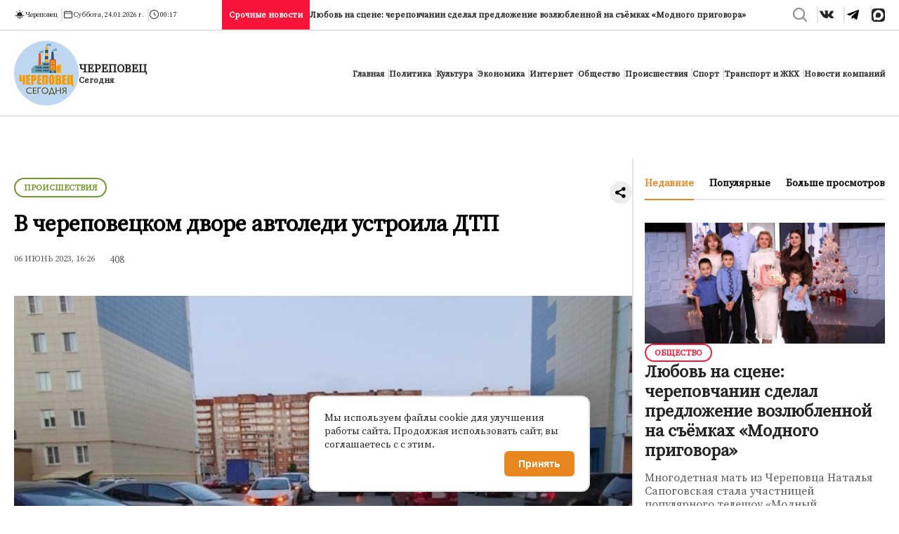

--- FILE ---
content_type: text/html; charset=utf-8
request_url: https://chetoday.ru/incident/6804-v-cherepoveckom-dvore-avtoledi-ustroila-dtp.html
body_size: 9547
content:
<!DOCTYPE html>
<html lang="ru">
<head>
  	<title>В череповецком дворе автоледи устроила ДТП » Череповец сегодня</title>
<meta charset="utf-8">
<meta name="description" content="В результате аварии есть пострадавшая. В Череповце вечером, 3 июня, девушка устроила аварию. Инцидент произошел во дворе дома № 74 по Октябрьскому проспекту. По данным городского ГИБДД, 20-летняя автоледи на Шевроле Авео не предоставила преимущество Ладе Веста под управлением 33-летнего мужчины.">
<meta name="keywords" content="летняя, результате, автомобилей, столкновение, Спустя, после, столкновения, травмпункт, обратилась, пассажирка, одного, Девушке, результат, оказали, необходимую, помощь, отправили, амбулаторное, лечение, Прочие">
<meta name="generator" content="DataLife Engine (https://dle-news.ru)">
<link rel="canonical" href="https://chetoday.ru/incident/6804-v-cherepoveckom-dvore-avtoledi-ustroila-dtp.html">
<link rel="alternate" type="application/rss+xml" title="Череповец сегодня RSS" href="https://chetoday.ru/rss.xml">
<link rel="alternate" type="application/rss+xml" title="Череповец сегодня RSS Dzen" href="https://chetoday.ru/rssdzen.xml">
<link rel="preconnect" href="https://chetoday.ru/" fetchpriority="high">
<meta property="twitter:title" content="В череповецком дворе автоледи устроила ДТП » Череповец сегодня">
<meta property="twitter:url" content="https://chetoday.ru/incident/6804-v-cherepoveckom-dvore-avtoledi-ustroila-dtp.html">
<meta property="twitter:card" content="summary_large_image">
<meta property="twitter:image" content="https://cher-poisk.ru/system/Photo/images/000/017/908/full/obj_0_1686053102.jpg">
<meta property="twitter:description" content="В Череповце вечером, 3 июня, девушка устроила аварию. Инцидент произошел во дворе дома № 74 по Октябрьскому проспекту. По данным городского ГИБДД, 20-летняя автоледи на &quot;Шевроле Авео&quot; не предоставила преимущество &quot;Ладе Веста&quot; под управлением 33-летнего мужчины. Как результат.">
<meta property="og:type" content="article">
<meta property="og:site_name" content="Череповец сегодня">
<meta property="og:title" content="В череповецком дворе автоледи устроила ДТП » Череповец сегодня">
<meta property="og:url" content="https://chetoday.ru/incident/6804-v-cherepoveckom-dvore-avtoledi-ustroila-dtp.html">
<meta property="og:image" content="https://cher-poisk.ru/system/Photo/images/000/017/908/full/obj_0_1686053102.jpg">
<meta property="og:description" content="В Череповце вечером, 3 июня, девушка устроила аварию. Инцидент произошел во дворе дома № 74 по Октябрьскому проспекту. По данным городского ГИБДД, 20-летняя автоледи на &quot;Шевроле Авео&quot; не предоставила преимущество &quot;Ладе Веста&quot; под управлением 33-летнего мужчины. Как результат.">

<script src="/public/js/jquery.js?v=454e7"></script>
<script src="/public/js/jqueryui.js?v=454e7" defer></script>
<script src="/public/js/dle_js.js?v=454e7" defer></script>
<script type="application/ld+json">{"@context":"https://schema.org","@graph":[{"@type":"BreadcrumbList","@context":"https://schema.org/","itemListElement":[{"@type":"ListItem","position":1,"item":{"@id":"https://chetoday.ru/","name":"Череповец сегодня"}},{"@type":"ListItem","position":2,"item":{"@id":"https://chetoday.ru/incident/","name":"Происшествия"}},{"@type":"ListItem","position":3,"item":{"@id":"https://chetoday.ru/incident/6804-v-cherepoveckom-dvore-avtoledi-ustroila-dtp.html","name":"В череповецком дворе автоледи устроила ДТП"}}]}]}</script>
	<meta name="HandheldFriendly" content="true">
	<meta name="format-detection" content="telephone=no">
	<meta name="viewport" content="user-scalable=0, initial-scale=1.0, maximum-scale=1.0, width=device-width"> 
	<meta name="apple-mobile-web-app-capable" content="yes">
	<meta name="apple-mobile-web-app-status-bar-style" content="default">
    <link rel="shortcut icon" href="/templates/chetodaynew/images/favicon.ico">
	<link rel="apple-touch-icon" href="/templates/chetodaynew/images/touch-icon-iphone.png">
	<link rel="apple-touch-icon" sizes="76x76" href="/templates/chetodaynew/images/touch-icon-ipad.png">
	<link rel="apple-touch-icon" sizes="120x120" href="/templates/chetodaynew/images/touch-icon-iphone-retina.png">
	<link rel="apple-touch-icon" sizes="152x152" href="/templates/chetodaynew/images/touch-icon-ipad-retina.png">
     <link rel="preload" href="/templates/chetodaynew/font/stylesheet.css?v=454e7" as="style">
         <link rel="preload" href="/templates/chetodaynew/css/all.min.css?v=454e7" as="style">
    <link rel="preload" href="/templates/chetodaynew/css/engine.css?v=454e7" as="style">
    <link rel="preload" href="/templates/chetodaynew/css/styles.css?v=454e7" as="style">
    <link href="/templates/chetodaynew/font/stylesheet.css?v=454e7" type="text/css" rel="stylesheet"> 
     <link href="/templates/chetodaynew/css/all.min.css?v=454e7" type="text/css" rel="stylesheet"> 
    <link href="/templates/chetodaynew/css/engine.css?v=454e7" type="text/css" rel="stylesheet"> 
    <link href="/templates/chetodaynew/css/styles.css?v=1" type="text/css" rel="stylesheet"> 
</head>
<body>
    <header>
        <div class="topheader">
    <div class="container ">
        <div class="infocity">
            <div class="temperature-block">
                <img src="/templates/chetodaynew/icon/sun.svg" width="16" height="16" alt="">
                <span id="temperatureDisplay"></span>
                <span>Череповец</span>

            </div>
            <!-- Weather widget by https://www.meteoservice.ru -->
            <a  id="ms-informer-link-88a7cc4cfb8a593ec042dc2d7ef2cf7f" class="ms-informer-link" target="_blank" href="https://www.meteoservice.ru/weather/overview/cherepovets">Погода в Череповце</a>
            <script class="ms-informer-script" src="https://www.meteoservice.ru/informer/script/88a7cc4cfb8a593ec042dc2d7ef2cf7f"></script>
            <!-- End -->
            <div class="datetime-container">
                <div class="date-block" id="currentDate">
                    <img src="/templates/chetodaynew/icon/day.svg" width="16" height="16" alt="">
                    <span id="dateText"></span>
                </div>
                <div class="time-block" id="currentTime">
                <img src="/templates/chetodaynew/icon/time.svg" width="16" height="16" alt="">
                    <span id="timeText"></span>
                </div>
            </div>
        </div>
        <div class="breaking-news">
            <div class="breaking-news_sect">
                Срочные новости
            </div>
            <a href="https://chetoday.ru/society/8936-ljubov-na-scene-cherepovchanin-sdelal-predlozhenie-vozljublennoj-na-semkah-modnogo-prigovora.html">Любовь на сцене: череповчанин сделал предложение возлюбленной на съёмках «Модного приговора»</a>
        </div>
        <div class="icon">
            <button class="searchicon"> <img src="/templates/chetodaynew/icon/search.svg"  alt="" width="24" height="24"> </button>
            <div class="soc">
                <a href="https://vk.com/chetoday_ru" target="_blank"class="vkicon"><img src="/templates/chetodaynew/icon/vk.svg" alt="" width="24" height="24"></a>
                <a href="https://t.me/chetoday_ru" target="_blank" class="tgicon"><img src="/templates/chetodaynew/icon/tg.svg" alt="" width="24" height="24"></a>
                <a href="" class="maxicon"><img src="/templates/chetodaynew/icon/max.svg" alt="" width="19" height="19"></a>
            </div>
           
        </div>
        	
    </div>       
</div>
          <div class="snak__search search-block">
                <form onsubmit="this.sfSbm.disabled=true" id="quicksearch" method="post" name="searchform" action="">
                    <input type="hidden" name="do" value="search">
                    <input type="hidden" name="subaction" value="search">
                    <input class="search-block__input input-bigger" id="story" name="story" placeholder="Поиск по сайту..." type="text" autocomplete="off">
                    <button class="search-block__btn" type="submit">Искать</button>
                </form>
			</div>
<div class="header">
    <div class="container">
        <button class="mobmenu">
            <img src="/templates/chetodaynew/icon/mobmenu.svg" alt="" width="35" height="35">
        </button>
        <div class="logo">
            <a href="/">
               <img src="/templates/chetodaynew/images/logo.png" alt="Логотип сайта " width="92" height="92">
                <div class="name">
                    <div class="namecity">Череповец</div>
                    <div>Сегодня</div>
                </div>
            </a>
        </div>
        <button class="searchicon mob"> <img src="/templates/chetodaynew/icon/search.svg"  alt="" width="24" height="24"> </button>
       <nav class="catmenu">
        <ul class="menu">
    <li><a href="/">Главная</a></li>
    
    <li><a href="https://chetoday.ru/politics/" >Политика</a>
     
     </li><li><a href="https://chetoday.ru/culture/" >Культура</a>
     
     </li><li><a href="https://chetoday.ru/economy/" >Экономика</a>
     
     </li><li><a href="https://chetoday.ru/internet/" >Интернет</a>
     
     </li><li><a href="https://chetoday.ru/society/" >Общество</a>
     
     </li><li><a href="https://chetoday.ru/incident/"  class="is-active" >Происшествия</a>
     
     </li><li><a href="https://chetoday.ru/sport/" >Спорт</a>
     
     </li><li><a href="https://chetoday.ru/transport/" >Транспорт и ЖКХ</a>
     
     </li><li><a href="https://chetoday.ru/company-news/" >Новости компаний</a>
     
     </li>
</ul>
        </nav> 
    </div> 
   
    <div class="menumob">
            <div class="infocitymob"></div>
            <div class="breaking-news_mob"></div>
            <nav class="catmenumob">
                  
            </nav>
             <div class="soc_mob"></div>
    </div>
   
</div>       
    </header>
    <main class="container">
        
        
           <div class="main maincat">
                <div class="left-main">
                    
                     
                     
                    
                     
                    <div id="dle-content"><article class="full-news">
    <div class="block-full">
    <span class="cat" data-category="Происшествия">Происшествия</span>
    <h1 class="h1">В череповецком дворе автоледи устроила ДТП</h1>
    <div class="d-flex info-full">
        <time datetime="2023-06-06T16:26:29" class="date">06 июнь 2023, 16:26</time>
        <div class="views"><i class="fa-regular fa-eye"></i> 408</div>
    </div>
             <img src="/uploads/posts/2023-06/1686058020_obj_0_1686053102.jpg" alt="Фото: В череповецком дворе автоледи устроила ДТП" class="img-full" width="100%" height="550px">
             <div class="ist">Фото: ГИБДД</div>
             <div class="full-story">
                В Череповце вечером, 3 июня, девушка устроила аварию. Инцидент произошел во дворе дома № 74 по Октябрьскому проспекту.<br><br>По данным городского ГИБДД, 20-летняя автоледи на "Шевроле Авео" не предоставила преимущество "Ладе Веста" под управлением 33-летнего мужчины. Как результат. Произошло столкновение.<br><br>Спустя час после столкновения в травмпункт обратилась 24-летняя пассажирка одного из автомобилей. Девушке оказали необходимую помощь и отправили на амбулаторное лечение. Прочие детали случившегося устанавливаются.<br><img src="https://cher-poisk.ru/system/Photo/images/000/017/908/full/obj_0_1686053102.jpg" class="fr-fic fr-dib" alt="">
             </div>
</div>
<div class="linker">
<script src="https://yastatic.net/share2/share.js"></script>
<div class="ya-share2" data-curtain data-shape="round" data-limit="0" data-more-button-type="short" data-services="messenger,vkontakte,odnoklassniki,telegram,whatsapp"></div>
</div>

</article>
</div> 
                    
                </div>
                <div class="right-main">
                        
<div class="blocknews tab-pane fade sect" id="lists">
    <ul class="blocknav">
             
   <li  class="is-active ajaxnav" data-ajaxc="custom order='date' limit='6' template='custom/right' newsidexclude='6804' cache='no'">Недавние</li>
            <li  class="ajaxnav" data-ajaxc="custom order='reads' days='7' limit='6' template='custom/right'newsidexclude='6804' cache='no'">Популярные</li>
            <li  class="ajaxnav" data-ajaxc="custom order='reads' limit='6' template='custom/right' newsidexclude='6804' cache='no'">Больше просмотров</li>
    </ul>
     <div class="sect-cont ">
        
          <section class="right-news">
    <a href="https://chetoday.ru/society/8936-ljubov-na-scene-cherepovchanin-sdelal-predlozhenie-vozljublennoj-na-semkah-modnogo-prigovora.html" class="hot-news-link">
     <img src="/uploads/posts/2026-01/thumbs/photo_2026-01-22_15-09-24.jpg"  alt="Фото: Любовь на сцене: череповчанин сделал предложение возлюбленной на съёмках «Модного приговора»" width="106" height="119" >
         <span class="cat" data-category="Общество">
            Общество
        </span>
            <span class="title">Любовь на сцене: череповчанин сделал предложение возлюбленной на съёмках «Модного приговора»</span>
            <span class="text">Многодетная мать из Череповца Наталья Сапоговская стала участницей популярного телешоу «Модный...</span>
            <time datetime="2026-01-23T16:26:01" class="date">23 январь 2026, 16:26</time>

    </a>
</section>
<section class="right-news">
    <a href="https://chetoday.ru/incident/8935-v-cherepovce-pensionera-dostavili-v-bolnicu-posle-pozhara-v-kvartire.html" class="hot-news-link">
     <img src="/uploads/posts/2026-01/thumbs/snimokppppprje.png"  alt="Фото: В Череповце пенсионера доставили в больницу после пожара в квартире" width="106" height="119" >
         <span class="cat" data-category="Происшествия">
            Происшествия
        </span>
            <span class="title">В Череповце пенсионера доставили в больницу после пожара в квартире</span>
            <span class="text">Сегодня утром, около 9:50, в Череповце на улице Вологодской произошёл пожар в квартире на втором...</span>
            <time datetime="2026-01-23T15:33:48" class="date">23 январь 2026, 15:33</time>

    </a>
</section>
<section class="right-news">
    <a href="https://chetoday.ru/incident/8934-v-vologodskoj-oblasti-podrostka-oshtrafovali-za-razmeschenie-nacistskoj-simvoliki-v-socsetjah.html" class="hot-news-link">
     <img src="/uploads/posts/2026-01/thumbs/snimok2.png"  alt="Фото: В Вологодской области подростка оштрафовали за размещение нацистской символики в соцсетях" width="106" height="119" >
         <span class="cat" data-category="Происшествия">
            Происшествия
        </span>
            <span class="title">В Вологодской области подростка оштрафовали за размещение нацистской символики в соцсетях</span>
            <span class="text">В Череповце несовершеннолетний пользователь привлечён к административной ответственности за...</span>
            <time datetime="2026-01-23T14:56:28" class="date">23 январь 2026, 14:56</time>

    </a>
</section>
<section class="right-news">
    <a href="https://chetoday.ru/society/8933-cherepovchanin-predstavil-na-mezhdunarodnom-sammite-unikalnuju-intellektualnuju-sistemu.html" class="hot-news-link">
     <img src="/uploads/posts/2026-01/thumbs/photo_2026-01-19_17-57-05.jpg"  alt="Фото: Череповчанин представил на международном саммите уникальную интеллектуальную систему" width="106" height="119" >
         <span class="cat" data-category="Общество">
            Общество
        </span>
            <span class="title">Череповчанин представил на международном саммите уникальную интеллектуальную систему</span>
            <span class="text">Ученик 11 класса Центра образования им. И. А. Милютина из Череповца Арсений Новожилов успешно...</span>
            <time datetime="2026-01-23T12:14:31" class="date">23 январь 2026, 12:14</time>

    </a>
</section>
<section class="right-news">
    <a href="https://chetoday.ru/society/8932-v-vologodskoj-oblasti-bolee-chem-v-pjat-raz-sokratilos-chislo-zhalob-na-shkolnoe-pitanie.html" class="hot-news-link">
     <img src="/uploads/posts/2026-01/thumbs/1e72f686da__mg_2052aa-1-1.jpg"  alt="Фото: В Вологодской области более чем в пять раз сократилось число жалоб на школьное питание" width="106" height="119" >
         <span class="cat" data-category="Общество">
            Общество
        </span>
            <span class="title">В Вологодской области более чем в пять раз сократилось число жалоб на школьное питание</span>
            <span class="text">Губернатор Вологодской области Георгий Филимонов провёл рабочее совещание, посвящённое вопросам...</span>
            <time datetime="2026-01-23T11:31:34" class="date">23 январь 2026, 11:31</time>

    </a>
</section>
<section class="right-news">
    <a href="https://chetoday.ru/economy/8931-fosagro-v-cherepovce-vypustila-25-millionnuju-tonnu-karbamida-v-jubilejnyj-god.html" class="hot-news-link">
     <img src="/uploads/posts/2026-01/thumbs/photo_2026-01-22_16-46-07.jpg"  alt="Фото: «ФосАгро» в Череповце выпустила 25-миллионную тонну карбамида в юбилейный год" width="106" height="119" >
         <span class="cat" data-category="Экономика">
            Экономика
        </span>
            <span class="title">«ФосАгро» в Череповце выпустила 25-миллионную тонну карбамида в юбилейный год</span>
            <span class="text">В Череповце предприятие компании «ФосАгро» достигло нового производственного рубежа, выпустив...</span>
            <time datetime="2026-01-23T10:00:40" class="date">23 январь 2026, 10:00</time>

    </a>
</section>

     </div>
   
    <a href="/lastnews" class="lastnews">Читать еще</a>
</div>  

                </div>
            </div>
            
        
              <div id="cookieNotification" class="cookie-notification">
    <div class="cookie-content">
        <p class="cookie-text">
            Мы используем файлы cookie для улучшения работы сайта. 
            Продолжая использовать сайт, вы соглашаетесь с 
            с этим.
        </p>
        <div class="cookie-buttons">
            <button class="cookie-btn cookie-accept" id="cookieAccept">Принять</button>
        </div>
    </div>
</div>
    </main>
    <footer>
        <div class="container">
    <div class="footer">
        <div class="logo">
                <a href="/">
                <img src="/templates/chetodaynew/images/logo.png" alt="Логотип сайта " width="92" height="92">
                    <div class="name">
                        <div class="namecity">Череповец</div>
                        <div>Сегодня</div>
                    </div>
                </a>
            </div>
            <div class="block-foot-menu">
                <div class="headfoot">Новости</div>
                <ul class="footer-menu">
    <li><a href="/">Главные новости</a></li>
    
    <li><a href="https://chetoday.ru/politics/">Политика</a>
     
     </li><li><a href="https://chetoday.ru/culture/">Культура</a>
     
     </li><li><a href="https://chetoday.ru/economy/">Экономика</a>
     
     </li><li><a href="https://chetoday.ru/internet/">Интернет</a>
     
     </li><li><a href="https://chetoday.ru/society/">Общество</a>
     
     </li><li><a href="https://chetoday.ru/incident/">Происшествия</a>
     
     </li><li><a href="https://chetoday.ru/sport/">Спорт</a>
     
     </li><li><a href="https://chetoday.ru/transport/">Транспорт и ЖКХ</a>
     
     </li><li><a href="https://chetoday.ru/company-news/">Новости компаний</a>
     
     </li>
</ul>
            </div>
            <div class="soclink">
             <div class="headfoot">Наши контакты</div>
                 <div class="socfooter">
                <a href="https://vk.com/chetoday_ru"><svg width="32" height="32" viewBox="0 0 32 32" fill="none" xmlns="http://www.w3.org/2000/svg"> <path fill-rule="evenodd" clip-rule="evenodd" d="M15.7538 22.5745H17.3706C17.3706 22.5745 17.8557 22.4969 18.0982 22.2644C18.3407 22.0318 18.3407 21.5667 18.3407 21.5667C18.3407 21.5667 18.3407 19.551 19.3108 19.2409C20.2809 18.9308 21.5743 21.2566 22.8678 22.1093C23.8378 22.807 24.5654 22.652 24.5654 22.652L28.1224 22.5745C28.1224 22.5745 29.9817 22.4969 29.0925 21.024C29.0116 20.9465 28.6074 20.0162 26.4247 18.0781C24.1612 16.0625 24.4846 16.4501 27.1523 12.9615C28.7691 10.8684 29.4158 9.628 29.2542 9.00781C29.0925 8.46514 27.8799 8.62019 27.8799 8.62019H23.8378C23.8378 8.62019 23.5145 8.54267 23.3528 8.69771C23.1103 8.85276 23.0294 9.08533 23.0294 9.08533C23.0294 9.08533 22.3827 10.7133 21.5743 12.1088C19.7958 14.9771 19.0683 15.1322 18.8257 14.9771C18.179 14.5895 18.3407 13.2716 18.3407 12.4189C18.3407 9.628 18.8257 8.46514 17.4515 8.15505C17.0473 8.07752 16.7239 8 15.5921 8C14.137 8 12.9244 8 12.2777 8.31009C11.7926 8.54267 11.4693 9.00781 11.7118 9.00781C11.9543 9.00781 12.601 9.16286 12.9244 9.55048C13.2478 10.2482 13.2478 11.411 13.2478 11.411C13.2478 11.411 13.4903 14.7446 12.6819 15.1322C12.116 15.4423 11.3884 14.8221 9.77163 12.1863C8.96322 10.8684 8.3165 9.3179 8.3165 9.3179C8.3165 9.3179 8.23566 9.00781 7.99314 8.85276C7.75062 8.69771 7.34642 8.62019 7.34642 8.62019H3.54692C3.54692 8.62019 2.98104 8.62019 2.73851 8.85276C2.57683 9.08533 2.73851 9.47295 2.73851 9.47295C2.73851 9.47295 5.72961 16.14 9.1249 19.551C12.2777 22.807 15.7538 22.5745 15.7538 22.5745Z" fill="#679FB2"/> </svg> VK</a>
                <a href="https://t.me/chetoday_ru" ><svg width="32" height="32" viewBox="0 0 32 32" fill="none" xmlns="http://www.w3.org/2000/svg"> <path d="M22.5943 8.36525L19.1603 24.2208C18.9041 25.3375 18.2468 25.589 17.2971 25.0849L12.1461 21.3381L9.62442 23.7156C9.36942 23.9682 9.11329 24.2208 8.52849 24.2208L8.93082 18.9952L18.5392 10.3839C18.9404 9.98713 18.4293 9.84294 17.9181 10.1682L5.9717 17.5902L0.819576 16.041C-0.312621 15.6811 -0.312622 14.9232 1.07571 14.4202L21.096 6.74448C22.082 6.4561 22.9229 6.96133 22.5943 8.36525Z" fill="#679FB2"/> </svg> Telegram</a>
                <a href=""><svg width="24" height="24" viewBox="0 0 24 24" fill="none" xmlns="http://www.w3.org/2000/svg"> <g clip-path="url(#clip0_25_154)"> <mask id="mask0_25_154" style="mask-type:luminance" maskUnits="userSpaceOnUse" x="0" y="0" width="24" height="24"> <path d="M15.2256 24H15.1824H12.8952H8.7744C1.548 24 0 22.4496 0 15.2256V8.7744C0 1.548 1.5504 0 8.7744 0H12.8952H15.1824H15.2256C22.452 0 24 1.5504 24 8.7744V15.2256C24 22.452 22.4496 24 15.2256 24Z" fill="white"/> </mask> <g mask="url(#mask0_25_154)"> <rect width="24" height="24" transform="matrix(1 0 0 -1 0 24)" fill="#679FB2"/> </g> <path fill-rule="evenodd" clip-rule="evenodd" d="M12.197 21.08C10.3969 21.08 9.56031 20.8172 8.10616 19.7661C7.18637 20.9486 4.2737 21.8728 4.14668 20.2917C4.14668 19.1047 3.88388 18.1017 3.58604 17.0067C3.23127 15.6577 2.82831 14.1553 2.82831 11.9785C2.82831 6.77947 7.09439 2.86816 12.1489 2.86816C17.2077 2.86816 21.1716 6.97219 21.1716 12.0267C21.1886 17.003 17.1733 21.0535 12.197 21.08ZM12.2715 7.362C9.80997 7.23499 7.89154 8.93879 7.46669 11.6106C7.11629 13.8224 7.73825 16.5161 8.26822 16.6563C8.52226 16.7176 9.16173 16.2008 9.56031 15.8022C10.2194 16.2575 10.9869 16.5309 11.7853 16.595C14.3359 16.7177 16.5152 14.7759 16.6865 12.2281C16.7862 9.67499 14.8224 7.51249 12.2715 7.36639L12.2715 7.362Z" fill="white"/> </g> <defs> <clipPath id="clip0_25_154"> <rect width="24" height="24" fill="white" transform="matrix(1 0 0 -1 0 24)"/> </clipPath> </defs> </svg> MAX</a>
            </div>
            </div>
    </div>
    <div class="footerbottom">
        <div class="left">2025 год. Все права защищены.</div>
        <div class="right">
            <ul>
                <li><a href="/?do=feedback">Связаться с редакцией</a></li>
                <li><a href="/advertising.html">Реклама</a></li>
                 <li><a href="">Политика конфиденциальности</a></li>


            </ul>
        </div>
    </div>

<!--LiveInternet counter--><a href="https://www.liveinternet.ru/click"
target="_blank"><img id="licnt599E" width="88" height="31" style="border:0" 
title="LiveInternet"
src="[data-uri]"
alt=""/></a><script>(function(d,s){d.getElementById("licnt599E").src=
"https://counter.yadro.ru/hit?t57.1;r"+escape(d.referrer)+
((typeof(s)=="undefined")?"":";s"+s.width+"*"+s.height+"*"+
(s.colorDepth?s.colorDepth:s.pixelDepth))+";u"+escape(d.URL)+
";h"+escape(d.title.substring(0,150))+";"+Math.random()})
(document,screen)</script><!--/LiveInternet-->

</div>
    </footer>


    
    <script>
<!--
var dle_root       = '/';
var dle_admin      = '';
var dle_login_hash = '1ef9f1d2ae8956a21830ec7bc78f55153e741ebf';
var dle_group      = 5;
var dle_skin       = 'chetodaynew';
var dle_wysiwyg    = 1;
var dle_min_search = '4';
var dle_act_lang   = ["Подтвердить", "Отмена", "Вставить", "Отмена", "Сохранить", "Удалить", "Загрузка. Пожалуйста, подождите...", "Скопировать", "Скопировано!"];
var menu_short     = 'Быстрое редактирование';
var menu_full      = 'Полное редактирование';
var menu_profile   = 'Просмотр профиля';
var menu_send      = 'Отправить сообщение';
var menu_uedit     = 'Админцентр';
var dle_info       = 'Информация';
var dle_confirm    = 'Подтверждение';
var dle_prompt     = 'Ввод информации';
var dle_req_field  = ["Заполните поле с именем", "Заполните поле с сообщением", "Заполните поле с темой сообщения"];
var dle_del_agree  = 'Вы действительно хотите удалить? Данное действие невозможно будет отменить';
var dle_spam_agree = 'Вы действительно хотите отметить пользователя как спамера? Это приведёт к удалению всех его комментариев';
var dle_c_title    = 'Отправка жалобы';
var dle_complaint  = 'Укажите текст Вашей жалобы для администрации:';
var dle_mail       = 'Ваш e-mail:';
var dle_big_text   = 'Выделен слишком большой участок текста.';
var dle_orfo_title = 'Укажите комментарий для администрации к найденной ошибке на странице:';
var dle_p_send     = 'Отправить';
var dle_p_send_ok  = 'Уведомление успешно отправлено';
var dle_save_ok    = 'Изменения успешно сохранены. Обновить страницу?';
var dle_reply_title= 'Ответ на комментарий';
var dle_tree_comm  = '0';
var dle_del_news   = 'Удалить статью';
var dle_sub_agree  = 'Вы действительно хотите подписаться на комментарии к данной публикации?';
var dle_unsub_agree  = 'Вы действительно хотите отписаться от комментариев к данной публикации?';
var dle_captcha_type  = '0';
var dle_share_interesting  = ["Поделиться ссылкой на выделенный текст", "Twitter", "Facebook", "Вконтакте", "Прямая ссылка:", "Нажмите правой клавишей мыши и выберите «Копировать ссылку»"];
var DLEPlayerLang     = {prev: 'Предыдущий',next: 'Следующий',play: 'Воспроизвести',pause: 'Пауза',mute: 'Выключить звук', unmute: 'Включить звук', settings: 'Настройки', enterFullscreen: 'На полный экран', exitFullscreen: 'Выключить полноэкранный режим', speed: 'Скорость', normal: 'Обычная', quality: 'Качество', pip: 'Режим PiP'};
var DLEGalleryLang    = {CLOSE: 'Закрыть (Esc)', NEXT: 'Следующее изображение', PREV: 'Предыдущее изображение', ERROR: 'Внимание! Обнаружена ошибка', IMAGE_ERROR: 'Не удалось загрузить изображение', TOGGLE_AUTOPLAY: 'Просмотр слайдшоу', TOGGLE_SLIDESHOW: 'Просмотр слайдшоу', TOGGLE_FULLSCREEN: 'Полноэкранный режим', TOGGLE_THUMBS: 'Включить / Выключить уменьшенные копии', TOGGLE_FULL: 'Увеличить / Уменьшить', ITERATEZOOM: 'Увеличить / Уменьшить', DOWNLOAD: 'Скачать изображение' };
var DLEGalleryMode    = 1;
var DLELazyMode       = 0;
var allow_dle_delete_news   = false;
var dle_search_delay   = false;
var dle_search_value   = '';
jQuery(function($){
					setTimeout(function() {
						$.get(dle_root + "index.php?controller=ajax&mod=adminfunction", { 'id': '6804', action: 'newsread', user_hash: dle_login_hash });
					}, 5000);
FastSearch();
});
//-->
</script>
        <script src="/templates/chetodaynew/js/js.js?v=2"></script>

</body>


</html>
<!-- DataLife Engine Copyright SoftNews Media Group (https://dle-news.ru) -->


--- FILE ---
content_type: text/css
request_url: https://chetoday.ru/templates/chetodaynew/font/stylesheet.css?v=454e7
body_size: 347
content:
@font-face {
    font-family: 'Source Serif Pro';
    src: url('SourceSerifPro-BoldIt.eot');
    src: local('Source Serif Pro Bold Italic'), local('SourceSerifPro-BoldIt'),
        url('SourceSerifPro-BoldIt.eot?#iefix') format('embedded-opentype'),
        url('SourceSerifPro-BoldIt.woff2') format('woff2'),
        url('SourceSerifPro-BoldIt.woff') format('woff'),
        url('SourceSerifPro-BoldIt.ttf') format('truetype');
    font-weight: bold;
    font-style: italic;
}

@font-face {
    font-family: 'Source Serif Pro';
    src: url('SourceSerifPro-ExtraLightIt.eot');
    src: local('Source Serif Pro ExtraLight Italic'), local('SourceSerifPro-ExtraLightIt'),
        url('SourceSerifPro-ExtraLightIt.eot?#iefix') format('embedded-opentype'),
        url('SourceSerifPro-ExtraLightIt.woff2') format('woff2'),
        url('SourceSerifPro-ExtraLightIt.woff') format('woff'),
        url('SourceSerifPro-ExtraLightIt.ttf') format('truetype');
    font-weight: 200;
    font-style: italic;
}

@font-face {
    font-family: 'Source Serif Pro';
    src: url('SourceSerifPro-LightIt.eot');
    src: local('Source Serif Pro Light Italic'), local('SourceSerifPro-LightIt'),
        url('SourceSerifPro-LightIt.eot?#iefix') format('embedded-opentype'),
        url('SourceSerifPro-LightIt.woff2') format('woff2'),
        url('SourceSerifPro-LightIt.woff') format('woff'),
        url('SourceSerifPro-LightIt.ttf') format('truetype');
    font-weight: 300;
    font-style: italic;
}

@font-face {
    font-family: 'Source Serif Pro';
    src: url('SourceSerifPro-BlackIt.eot');
    src: local('Source Serif Pro Black Italic'), local('SourceSerifPro-BlackIt'),
        url('SourceSerifPro-BlackIt.eot?#iefix') format('embedded-opentype'),
        url('SourceSerifPro-BlackIt.woff2') format('woff2'),
        url('SourceSerifPro-BlackIt.woff') format('woff'),
        url('SourceSerifPro-BlackIt.ttf') format('truetype');
    font-weight: 900;
    font-style: italic;
}

@font-face {
    font-family: 'Source Serif Pro';
    src: url('SourceSerifPro-SemiboldIt.eot');
    src: local('Source Serif Pro Semibold Italic'), local('SourceSerifPro-SemiboldIt'),
        url('SourceSerifPro-SemiboldIt.eot?#iefix') format('embedded-opentype'),
        url('SourceSerifPro-SemiboldIt.woff2') format('woff2'),
        url('SourceSerifPro-SemiboldIt.woff') format('woff'),
        url('SourceSerifPro-SemiboldIt.ttf') format('truetype');
    font-weight: 600;
    font-style: italic;
}

@font-face {
    font-family: 'Source Serif Pro';
    src: url('SourceSerifPro-It.eot');
    src: local('Source Serif Pro Italic'), local('SourceSerifPro-It'),
        url('SourceSerifPro-It.eot?#iefix') format('embedded-opentype'),
        url('SourceSerifPro-It.woff2') format('woff2'),
        url('SourceSerifPro-It.woff') format('woff'),
        url('SourceSerifPro-It.ttf') format('truetype');
    font-weight: normal;
    font-style: italic;
}

@font-face {
    font-family: 'Source Serif Pro';
    src: url('SourceSerifPro-Regular.eot');
    src: local('Source Serif Pro'), local('SourceSerifPro-Regular'),
        url('SourceSerifPro-Regular.eot?#iefix') format('embedded-opentype'),
        url('SourceSerifPro-Regular.woff2') format('woff2'),
        url('SourceSerifPro-Regular.woff') format('woff'),
        url('SourceSerifPro-Regular.ttf') format('truetype');
    font-weight: normal;
    font-style: normal;
}



--- FILE ---
content_type: text/css
request_url: https://chetoday.ru/templates/chetodaynew/css/styles.css?v=454e7
body_size: 10154
content:
/* =====================================================
 Стили для https://chetoday.ru/
 Copyright (c) 2025 stillmaster (Иван Марченко) 
===================================================== */

:root {
    --color-scrool: #2173d9; --color-white: #fff; --color-black: #252525; 
    --color-red: #f81539; --color-gray: #E3E3E3; --font-family: 'Source Serif Pro';
    --font-weight: 400; --font-size: 14px; --font-size-sm: 12px; 
    --container-width: 1512px; --header-height: 124px; --topheader-height: 42px;
    --border: 2px solid var(--color-gray);
}

* { margin: 0; padding: 0; box-sizing: border-box; text-decoration: none; }
*::-webkit-scrollbar { width: 4px; height: 4px; }
*::-webkit-scrollbar-thumb { background: var(--color-scrool); border-radius: 3px; }

html, body { height: 100%; -webkit-font-smoothing: antialiased; font-family: var(--font-family); 
    font-weight: var(--font-weight); line-height: 1.2; font-size: var(--font-size); 
    background: var(--color-white); }

img, table, iframe, video, frame, embed, object { max-width: 100%; }
ol, ul { list-style: none; }

.container { max-width: var(--container-width); margin: 0 auto; }

/* Top Header */
.topheader { height: var(--topheader-height); display: flex; align-items: center; }
.topheader .container { display: flex; justify-content: space-between; width: 100%; position: relative; }
.infocity, .infocitymob, .datetime-container { display: flex; align-items: center; gap: 12px; 
    color: var(--color-black); font-size: var(--font-size-sm); }
.infocity .ms-informer-link, .infocitymob .ms-informer-link{ display: none; }
.date-block, .temperature-block { border-right: var(--border); height: 19px; gap: 5px; 
    display: flex; overflow: hidden; align-items: center; padding-right: 12px; }
.time-block { gap: 5px; display: flex; overflow: hidden; align-items: center;}

/* Header */
.header { height: var(--header-height); border-bottom: var(--border); border-top: var(--border); position: relative;}
.header .container { display: flex; justify-content: space-between; width: 100%; height: 100%; align-items: center; }
.breaking-news { display: flex; align-items: center; gap: 15px;}
.breaking-news_sect { color: var(--color-white); background: var(--color-red); height: var(--topheader-height); 
    display: flex; align-items: center; padding: 10px; font-size: var(--font-size-sm); font-weight: 700; }
.breaking-news a { font-weight: 600; color: var(--color-black); font-size: var(--font-size-sm); }

/* Icons & Social */
.icon, .soc { display: flex; align-items: center; gap: 12px; }
.soc a:hover img, .searchicon:hover img { filter: opacity(0.5); }
.searchicon { cursor: pointer; }
.searchicon, .vkicon, .tgicon  { border: none; border-right: var(--border); height: 24px; gap: 5px; 
    display: flex; overflow: hidden; align-items: center; padding-right: 12px; background: none; }
.maxicon {display: flex;}
.icon a { display: flex; }

/* Search */
.snak__search.search-block { position: absolute; top: 38px; right: 10%; width: 400px; background: white; 
    border-radius: 12px; box-shadow: 0 10px 30px rgba(0, 0, 0, 0.15); padding: 20px; margin-top: 10px; 
    opacity: 0; visibility: hidden; transform: translateY(-10px); transition: all 0.3s ease; z-index: 1000; 
    border: 1px solid #e1e5e9; }
.snak__search.search-block.active { opacity: 1; visibility: visible; transform: translateY(0); }
#quicksearch { display: flex; align-items: center; gap: 12px; }
.search-block__input { flex: 1; padding: 12px 16px; border: 2px solid #e8ecef; border-radius: 8px; 
    font-size: 14px; transition: all 0.3s ease; background: #f8f9fa; color: #333; }
.search-block__input:focus { outline: none; border-color: #007bff; background: white; 
    box-shadow: 0 0 0 3px rgba(0, 123, 255, 0.1); }
.search-block__input::placeholder { color: #6c757d; }
.search-block__btn { padding: 12px 20px; background: linear-gradient(135deg, #e28d33, #e7851e); 
    color: white; border: none; border-radius: 8px; font-size: 14px; font-weight: 600; cursor: pointer; 
    transition: all 0.3s ease; white-space: nowrap; }
.search-block__btn:hover { background: linear-gradient(135deg, #dd882c, #e78114); 
    transform: translateY(-1px); box-shadow: 0 4px 12px rgba(0, 123, 255, 0.3); }
.search-block__btn:active { transform: translateY(0); }
.searchicon:active { transform: scale(0.95); }

/* Logo & Menu */
.logo a { display: flex; gap: 10px; align-items: center; color: #252525; font-size: 16px; font-weight: 600;}
.namecity { font-size: 24px; text-transform: uppercase; }
.menu { display: flex; gap: 12px; font-weight: 600; }
.menu a { color: #252525; font-size: 16px; text-align: center; border-right: var(--border); 
    height: 19px; padding-right: 12px; position: relative; transition: color 0.3s ease; }
.menu a::after { content: ''; position: absolute; bottom: 0; left: 0; width: 0; height: 2px; 
    background-color: red; transition: width 0.3s ease; }
.menu a:hover::after, .menu a.active::after {width: 0.7em;; }
.menu li:last-child a { border-right: none; padding-right: 0; }

/* Search Suggestions */
#searchsuggestions .fs-result { padding: 12px; border-radius: 8px; border: 1px solid #e1e5e9; 
    background: white; transition: all 0.2s ease; text-decoration: none; color: inherit; display: flex; }
#searchsuggestions .fs-result:hover { box-shadow: 0 4px 12px rgba(0, 0, 0, 0.1); 
    border-color: #d0d7de; transform: translateY(-1px); }
#searchsuggestions .fs-result__img.img-fixed-size { width: 60px; height: 60px; 
    border-radius: 6px; overflow: hidden; flex-shrink: 0; }
#searchsuggestions .fs-result__img img { width: 100%; height: 100%; object-fit: cover; flex-shrink: 0; }
#searchsuggestions .fs-result__desc { margin-left: 12px; }
#searchsuggestions .fs-result__title { font-weight: 500; font-size: 14px; line-height: 1.3; color: #2d3748; }

/* Main Content */
.h1, .filterh1 { font-size: 32px; font-weight: 700; text-transform: uppercase; 
    border-bottom: var(--border); padding-bottom: 24px; }
.main { margin-top: 60px; display: flex; gap: 24px; }
.left-main { max-width: 1128px; width: 100%; }
.right-main { width: 360px; padding-left: 16px; border-left: var(--border);    flex-shrink: 0; }
.mainblock {margin-top: 60px;}
.blockheader {    justify-content: space-between; align-items: center;padding: 24px 0;border-top: var(--border); border-bottom: var(--border); }
.mainblock  h2 {font-size: 24px;font-weight: 600;text-transform: uppercase;color: #393939;}
.blockheader a {    background-color: #E7851E1A; padding: 10px 15px; border-radius: 2px; color: #e7851e; font-size: 16px; font-weight: 600;}


/* Grid Layout */
.grid-main { display: grid; grid-template-areas: "large small1 small2" "large wide wide"; 
    grid-template-columns: 616px 1fr 1fr; grid-template-rows: repeat(2, 278px); gap: 24px; 
    margin-top: 32px; max-width: 1280px; margin-left: auto; margin-right: auto; }
.hot-news:nth-child(1) { grid-area: large; }
.hot-news:nth-child(2) { grid-area: small1; }
.hot-news:nth-child(3) { grid-area: small2; }
.hot-news:nth-child(4) { grid-area: wide; }
.gridmain-1 {margin-top: 32px;display: grid ;grid-template-columns: repeat(3, 1fr); gap: 24px;}
/* Hot News */
.hot-news img { width: 100%; height: 100%; object-fit: cover; display: block; }
.hot-news { position: relative; }
.hot-cat { position: absolute; z-index: 1; border: 2px solid #fff; padding: 4px 12px; 
    border-radius: 30px; top: 24px; left: 24px; text-transform: uppercase; 
    font-size: 12px; font-weight: 700; color: #FFFFFF; }
.image-wrapper { position: relative; width: 100%; height: 100%; }
.image-wrapper::before { content: ""; position: absolute; top: 0; left: 0; 
    width: 100%; height: 100%; background: rgba(0, 0, 0, 0.4); pointer-events: none; }
.hot-info { position: absolute; bottom: 0; width: 100%; }

/* Grid Variables */
.grid-main .hot-news { --hot-info-padding: 12px; }
.grid-main .hot-news:nth-child(1) { --hot-info-padding:16px 24px ; --hot-cat-left:24px;--hot-cat-top:12px; --hot-title:32px}
.grid-main .hot-news:nth-child(2), .grid-main .hot-news:nth-child(3) { --hot-info-padding: 12px; --hot-cat-left:12px;--hot-cat-top:12px;--hot-title:16px }
.grid-main .hot-news:nth-child(4) { --hot-info-padding:16px 12px; --hot-cat-left:12px;--hot-cat-top:16px;--hot-title:20px}
.grid-main .hot-info { padding: var(--hot-info-padding); }
.grid-main .hot-cat { left: var(--hot-cat-left); top: var(--hot-cat-top); filter: drop-shadow(2px 4px 6px black); }
.hot-info .date { color: #FFFFFF; font-size: 12px; font-weight: 400; text-transform: uppercase; }
.grid-main .title { color: #FFFFFF; font-size:var(--hot-title); font-weight: 700; filter: drop-shadow(2px 4px 6px black); padding-top: 16px; }
.hot-news:hover .title { color: #e7851e; }
.info {display: flex ; align-items: center; justify-content: space-between; margin-top: 18px;}
.date {font-size: 12px; color: #5A5A5A; text-transform: uppercase; font-weight: 400;}
.title a {margin-top: 24px;font-size: 16px; color: #252525;font-weight: 700;display: block;}
.short-story {    margin-top: 16px; font-size: 14px; font-weight: 400; color: #39393999;}
.grid-main-1_short {position: relative;}
.grid-main-1_short a::before {content: "";position: absolute;width: 100%;height: 100%;top: 0;left: 0;}
.grid-main-1_short:hover a {color: #e7851e;}
.grid-main-1_short img {object-fit: cover;}

/* News Blocks */
.blocknews { display: flex; flex-direction: column; margin-top: 26px; }
.right-news:nth-child(1) a { display: flex; flex-direction: column; gap: 16px; align-items: flex-start; margin-top: 32px; }
.right-news:nth-child(1) a img { width: 100%; height: 172px; object-fit: cover; }
.right-news:not(:first-child) .text { display: none; }
.right-news:not(:first-child) img { width: 100%; height: 118px; object-fit: cover; }
.right-news:not(:first-child) a { display: grid; gap: 16px; justify-items: start; align-items: start;
    grid-template-areas: "block2 block2 block1" "block3 block3 block1" "block4 block4 block1";
    grid-template-columns: repeat(3, 1fr); grid-template-rows: 24px 51px 24px; }
.right-news img { grid-area: block1 }
.right-news .cat { grid-area: block2; padding: 4px 12px; border-radius: 30px; text-transform: uppercase; 
    border: 2px solid; font-size: 12px; }
 .cat { padding: 4px 12px; border-radius: 30px; text-transform: uppercase; border: 2px solid; font-size: 12px;font-weight: 700; }
.right-news .title { grid-area: block3; font-size: 24px; color: #252525; font-weight: 700; }
.right-news .date { grid-area: block4; font-size: 12px; color: #5A5A5A; text-transform: uppercase; font-weight: 400; }

/* Category Colors */
.cat[data-category="Общество"] { color: rgba(248, 21, 57, 1); }
.cat[data-category="Спорт"] { color: rgba(234, 116, 34, 1); }
.cat[data-category="Происшествия"] { color: rgba(112, 151, 44, 1); }
.cat[data-category="Политика"] { color: #3D7C4E; } 
.cat[data-category="Культура"] { color: #8A79CA; }
.cat[data-category="Экономика"] { color: #679FB2; }
.cat[data-category="Интернет"] { color: #1973A1; }
.cat[data-category="Транспорт и ЖКХ"] { color: #41B0FF; }

.right-news .text { font-size: 16px; font-weight: 300; color: #5A5A5A; }
.right-news:not(:first-child) .title { font-size: 16px; display: -webkit-box; -webkit-line-clamp: 3; 
    -webkit-box-orient: vertical; overflow: hidden; line-clamp: 3; }
.right-news { padding-bottom: 20px; border-bottom: var(--border); }
.right-news:hover .title { color: #e7851e; }
.right-news:not(:first-child) { padding-top: 20px; }

.lastnews { width: 100%; display: flex; align-items: center; justify-content: center; margin-top: 16px; 
    color: #e7851e; font-size: 16px; font-weight: 600; background: rgba(231, 133, 30, 0.1); padding: 15px; }
.lastnews:hover { background-color: #e7851e52; }

/* Navigation */
.blocknav { display: flex; gap: 10px; justify-content: space-between; padding-bottom: 15px; 
    border-bottom: var(--border); font-size:14px; font-weight: 600; }
.is-active { color: #e7851e; position: relative; }
.is-active::after { content: ""; display: block; width: 100%; height: 2px; background: #e7851e; 
    position: absolute; bottom: -17px; }
.ajaxnav { cursor: pointer; }
.ajaxnav:hover { color: #e7851e; }

/* Short News */
.short { display: flex; gap: 24px; align-items: center; padding-bottom: 32px; 
    border-bottom: var(--border); margin-bottom: 24px; position: relative; }
.short img { flex-shrink: 0;object-fit: cover; }
.info-short { display: flex; flex-direction: column; gap: 18px; align-items: flex-start; }
.info-short .cat { padding: 4px 12px; border-radius: 30px; text-transform: uppercase; 
    border: 2px solid; font-weight: 700; }
.info-short .title { font-size: 24px; font-weight: 700; line-height: 1.4; color: #252525; }
.date { text-transform: uppercase; }
.short .title::before { content: ""; position: absolute; width: 100%; height: 100%; top: 0; left: 0; }
.short:hover .title { color: #e7851e; }

/* Filters */
.filters-container { display: grid; gap: 15px; align-items: center; grid-template-columns: repeat(3, 1fr); }
.filter-group { position: relative; }
.filter-btn { display: flex; align-items: center; height: 50px; justify-content: space-between; 
    padding: 10px 15px; background-color: white; border: 1px solid #e7851e; border-radius: 8px; 
    cursor: pointer; min-width: 180px; transition: all 0.2s; }
.filter-btn:hover { background-color: #f9f9f9; }
.filter-btn:after { content: '▼'; font-size: 12px; margin-left: 10px; color: #666; }
#periodBtn:after { content: ''; display: inline-block; width: 16px; height: 16px; margin-left: 10px; 
    background-image: url('../icon/calendar.svg'); background-size: contain; 
    background-repeat: no-repeat; background-position: center; }

/* Calendar */
.calendar-container { position: absolute; top: 100%; left: 0; background-color: white; 
    border: 1px solid #ddd; border-radius: 4px; box-shadow: 0 4px 12px rgba(0, 0, 0, 0.1); 
    padding: 15px; z-index: 100; display: none; margin-top: 5px; }
.calendar-header { display: flex; justify-content: space-between; align-items: center; margin-bottom: 15px; }
.calendar-nav { background: none; border: none; font-size: 18px; cursor: pointer; padding: 5px; }
.calendar-title { font-weight: 600; }
.calendar-grid { display: grid; grid-template-columns: repeat(7, 1fr); gap: 2px; }
.calendar-day { width: 42px; height: 37px; display: flex; align-items: center; justify-content: center; 
    border-radius: 5px; cursor: pointer; font-size: 16px; font-weight: 600; }
.calendar-day:hover { background-color: #f0f0f0; }
.calendar-day.selected { background-color: #E7851E; color: white; }
.calendar-day.selected.range { background-color: #E7851E; color: white; }
.calendar-day.range { background: #E7851E1A; color: #E7851E; }
.calendar-day.other-month { color: #aaa; }
.calendar-day-header { font-weight: 600; font-size: 12px; color: #666; text-align: center; }

/* Categories */
.categories-container { position: absolute; top: 100%; left: 0; background-color: white; 
    border: 1px solid #ddd; border-radius: 4px; box-shadow: 0 4px 12px rgba(0, 0, 0, 0.1); 
    padding: 15px; z-index: 100; display: none; margin-top: 5px; min-width: 250px; }
.category-item { padding: 10px 12px; cursor: pointer; border-radius: 4px; margin-bottom: 5px; 
    transition: background-color 0.2s; }
.category-item:hover { background: #E7851E1A; }
.category-item.selected { background-color: #E7851E1A; color: #E7851E; border: 1px solid #E7851E; }

.apply-btn { background: #E7851E1A; color: #E7851E; border: none; height: 50px; border-radius: 8px; 
    padding: 10px 20px; cursor: pointer; font-weight: 600; transition: background-color 0.2s; }
.apply-btn:hover { background-color: #e7851e52; }

.selected-period, .selected-categories { margin-top: 10px; font-size: 14px; color: #666; }

.calendar-footer { display: flex; justify-content: space-between; margin-top: 15px; 
    padding-top: 15px; border-top: 1px solid #eee; }
.quick-selection { display: flex; gap: 10px; }
.quick-btn, .action-btn { background: none; border: 1px solid #ddd; border-radius: 4px; 
    padding: 5px 10px; cursor: pointer; font-size: 12px; }
.quick-btn:hover, .action-btn:hover { background-color: #f5f5f5; }
.action-btn.primary { background-color: #4a6cf7; color: white; border-color: #4a6cf7; }
.action-btn.primary:hover { background-color: #3a5ce5; }

.calendar-day.today { border: 1px solid #e7851e; color: #333; font-weight: bold; }
.calendar-day.today.selected { background-color: #4a6cf7; color: white; }
.calendar-day.today.range { background-color: #fff8e1; }

.calendar-title { display: flex; gap: 5px; cursor: pointer; }
.month-selector, .year-selector { padding: 2px 6px; border-radius: 3px; transition: background-color 0.2s; }
.month-selector:hover, .year-selector:hover { background-color: #f0f0f0; }

.dropdown-selector { position: absolute; background: white; border: 1px solid #ddd; 
    border-radius: 4px; box-shadow: 0 2px 10px rgba(0,0,0,0.1); z-index: 1000; max-height: 200px; overflow-y: auto; }
.dropdown-content { padding: 5px 0; }
.dropdown-item { padding: 8px 16px; cursor: pointer; transition: background-color 0.2s; }
.dropdown-item:hover { background-color: #f5f5f5; }
.dropdown-item.selected { background-color: #007bff; color: white; }

.filter { margin-top: 32px; padding-bottom: 32px; border-bottom: var(--border); }
#dle-content { margin-top: 32px; }

/* Pagination */
.pagination span:not(.nav_ext) { width: 32px; height: 32px; color: #e7851e; 
    border: 1px solid #e7851e; border-radius: 4px; display: flex; align-items: center; justify-content: center; }
.d-flex { display: flex; }
.pagination { align-items: center; gap: 8px; }
.pagination__pages { align-items: center; gap: 8px; }
.pagination a { width: 32px; height: 32px; border: 1px solid #e3e3e3; color: #252525; 
    border-radius: 4px; display: flex; align-items: center; justify-content: center; }
.nav_ext { width: 32px; height: 32px; border: 1px solid #e3e3e3; border-radius: 4px; 
    display: flex; align-items: center; justify-content: center; }
.pagination a:hover { color: #fff; background-color: #e7851e; }

/* Full News */
.full-news .h1 { margin-top: 25px; border: none; text-transform: none; }
.full-news {position: relative;}
.block-full { max-width: 1000px; }
.info-full { gap: 47px; color: #5a5a5a; }
.img-full { object-fit: cover; margin-top: 44px; }
.ist { font-size: 16px; font-weight: 400; text-transform: uppercase; color: #969696; margin-top: 12px; }
.full-story { font-size: 18px; line-height: 1.3; margin-top: 52px; }
.linker {    position: absolute; top: 0; right: 0; height: 100%;}
.ya-share2 {position: sticky; z-index: 1; top: 10px;}
.full-story .quote {border: none; background-color: #E7851E26;border-radius: 12px;padding: 24px;}

/* Search Page */
.search-page { margin-top: 40px; padding: 30px; background: var(--color-white); 
    border-radius: 12px; box-shadow: 0 4px 20px rgba(0, 0, 0, 0.08); }
.serv__subtitle { font-size: 28px; font-weight: 700; color: var(--color-black); 
    margin-bottom: 25px; padding-bottom: 15px; border-bottom: 2px solid var(--color-gray); }
.searchtable { margin-bottom: 20px; }
.search-page__simple-form { gap: 15px; padding: 20px; background: #f8f9fa; 
    border-radius: 8px; border: 1px solid #e8ecef; }
.search-page__simple-form input[type="text"] { padding: 12px 16px; border: 2px solid #e8ecef; 
    border-radius: 8px; font-size: 14px; transition: all 0.3s ease; background: var(--color-white); }
.search-page__simple-form input[type="text"]:focus { outline: none; border-color: #007bff; 
    box-shadow: 0 0 0 3px rgba(0, 123, 255, 0.1); }
.search-page__simple-form input[type="button"] { padding: 12px 24px; border: none; 
    border-radius: 8px; font-size: 14px; font-weight: 600; cursor: pointer; transition: all 0.3s ease; }
.search-page__simple-form input[name="dosearch"] { background: linear-gradient(135deg, #e7851e, #e7851e); 
    color: var(--color-white); }
.search-page__simple-form input[name="dosearch"]:hover { background: linear-gradient(135deg, #d37715, #e7851e); 
    transform: translateY(-1px); box-shadow: 0 4px 12px rgba(0, 123, 255, 0.3); }
.search-page__btn-ext { background: #6c757d; color: var(--color-white); }
.search-page__btn-ext:hover { background: #5a6268; transform: translateY(-1px); }

.search-page__ext-form { background: #f8f9fa; padding: 25px; border-radius: 8px; border: 1px solid #e8ecef; }
.search-page__ext-form-row { display: flex; align-items: center; margin-bottom: 20px; 
    padding-bottom: 15px; border-bottom: 1px solid #e8ecef; }
.search-page__ext-form-row--category { align-items: flex-start; }
.search-page__ext-form-row--wide { flex-wrap: wrap; }
.search-page__ext-form-row--btns { border: none; margin-bottom: 0; padding-bottom: 0; gap: 15px; }
.search-page__ext-form-label { min-width: 200px; font-weight: 600; color: var(--color-black); font-size: 14px; }
.search-page__ext-form-content { flex: 1; }
.search-page__ext-form-input { margin-left: 15px; font-size: 14px; }
.has-checkbox { display: flex; align-items: center; gap: 8px; margin-left: 15px; font-size: 14px; color: #495057; }
.has-radiobox { gap: 20px; }

.search-page__ext-form-content input[type="text"], 
.search-page__ext-form-content select { width: 100%; padding: 10px 12px; border: 2px solid #e8ecef; 
    border-radius: 6px; font-size: 14px; background: var(--color-white); transition: all 0.3s ease; }
.search-page__ext-form-content input[type="text"]:focus, 
.search-page__ext-form-content select:focus { outline: none; border-color: #007bff; 
    box-shadow: 0 0 0 2px rgba(0, 123, 255, 0.1); }

.search-page__btn-search { padding: 14px 30px; background: linear-gradient(135deg, #28a745, #20c997); 
    color: var(--color-white); border: none; border-radius: 8px; font-size: 16px; font-weight: 600; 
    cursor: pointer; transition: all 0.3s ease; }
.search-page__btn-search:hover { background: linear-gradient(135deg, #218838, #1e9e7f); 
    transform: translateY(-1px); box-shadow: 0 4px 12px rgba(40, 167, 69, 0.3); }

.search-page__btn-clear, .search-page__btn-reset { padding: 14px 30px; background: #6c757d; 
    color: var(--color-white); border: none; border-radius: 8px; font-size: 16px; font-weight: 600; 
    cursor: pointer; transition: all 0.3s ease; }
.search-page__btn-clear:hover, .search-page__btn-reset:hover { background: #5a6268; transform: translateY(-1px); }
.serv__gap { gap: 15px; }

.message-info { padding: 15px 20px; background: #d1ecf1; border: 1px solid #bee5eb; 
    border-radius: 6px; color: #0c5460; margin-top: 20px; }

#dofullsearch { display: none; }
#searchsuggestions span.seperator { display: none !important; }

/* Mobile Styles */
.menumob, .mobmenu, .searchicon.mob { display: none; }
.carousel-arrow { display: none; }
.gridmain-society {margin-top: 32px;display: grid;grid-template-columns: 232px 348px 1fr;grid-template-rows: 350px 1fr 1fr;grid-template-areas: "block1 block1 block2" "block3 block4 block5" "block3 block4 block6"}
.society_short:nth-child(1) { grid-area: block1;position: relative;padding-bottom: 24px;margin-right: 24px; border-bottom: var(--border);}
.society_short:nth-child(1) img, .society_short:nth-child(2) img { width: 100%; height: 100%;object-fit: cover;filter: brightness(70%);}

.society_short:nth-child(1) .cat, .society_short:nth-child(2) .cat {    position: absolute; top: 16px; left: 16px; color: #fff;z-index: 1;}
.society_short:nth-child(1) .society-info, .society_short:nth-child(2) .society-info {position: absolute; bottom: 25px; padding: 16px; display: flex ; flex-direction: column;}
.society_short:nth-child(1) .date, .society_short:nth-child(2) .date {color: #fff;}
.society_short:nth-child(1) .title, .society_short:nth-child(2) .title {color: #fff;font-size: 24px;font-weight: 700;margin-top: 16px;}
.society_short:nth-child(2) { grid-area: block2;position: relative; padding-bottom: 24px;    margin-left: -2px;padding-left: 24px;border-left: var(--border)}
.society_short:nth-child(2) .cat {left: 30px;}

.society_short:nth-child(3) { grid-area: block3; padding-top: 24px; padding-right: 24px;}
.society_short:nth-child(3) img {width: 232px;height: 200px;}
.society_short:nth-child(4) { grid-area: block4; padding-top: 24px;padding-right: 24px;border-right: var(--border)}
.society_short:nth-child(4) img {width: 348px;height: 200px;}
.society_short:nth-child(5) { grid-area: block5; margin-left: 24px;padding-top: 24px; border-top: var(--border);padding-top: 35px;border-bottom: var(--border);}
.society_short:nth-child(6) { grid-area: block6; padding-left: 24px;padding-top: 30px;}
.society_short:nth-child(3) img, .society_short:nth-child(4) img, .society_short:nth-child(5) img, .society_short:nth-child(6) img {object-fit: cover;}
.society_short:nth-child(3) a, .society_short:nth-child(4) a {    display: flex ; flex-direction: column; align-items: flex-start;}
.society_short img {object-fit: cover;}
.society_short:nth-child(3) .cat, .society_short:nth-child(4) .cat {margin-top: 16px;margin-bottom: 18px;}
.society-info {display: flex ; flex-direction: column; gap: 12px;}
.society-info .title {font-size: 14px;font-weight: 700;color: #252525;}
.society_short:nth-child(5) img, .society_short:nth-child(6) img {width: 109px;height: 118px;margin-left: auto;}
.society_short:nth-child(5) a {display: grid;grid-template-columns: 1fr 1fr;grid-template-rows: 24px 1fr 15px;grid-template-areas:"block1 block4" "block2 block4" "block2  block4";     justify-items: start;}
.society_short:nth-child(5) .cat {grid-area: block1;}
.society_short:nth-child(5) .society-info{grid-area: block2;    flex-direction: column-reverse;gap: 16px;margin-top: 16px;}

.society_short:nth-child(5) .img {grid-area: block4;}
.society_short:nth-child(6) a {display: grid;grid-template-columns: 1fr 1fr;grid-template-rows: 24px 1fr 15px;grid-template-areas:"block1 block4" "block2 block4" "block2 block4";     justify-items: start;}
.society_short:nth-child(6) .cat {grid-area: block1;}
.society_short:nth-child(6) .society-info{grid-area: block2;    flex-direction: column-reverse;gap: 16px;margin-top: 16px;}

.society_short:nth-child(6) .img {grid-area: block4;}
.gridmain-society .society_short:hover .title {color: #e7851e;}
.economy_short {position: relative;}
.economy_short a::before {position: absolute;content: "";width: 100%;height: 100%;top: 0;left: 0;}
.economy_short:hover a {color: #e7851e;}
.economy_short:hover .economy-info a {color: #e7851e;}
.gridmain-economy {margin-top: 32px;display: grid;gap: 24px; grid-template-columns: 628px 1fr;grid-template-rows:  1fr 1fr 1fr;grid-template-areas:"block1 block2" "block1 block3" "block1 block4"     }
.economy_short:nth-child(1) {grid-area: block1;padding-right: 24px;border-right: var(--border)}
.economy_short:nth-child(2) {grid-area: block2;}
.economy_short:nth-child(3) {grid-area: block3;}
.economy_short:nth-child(4) {grid-area: block4;}
.economy_short1 .d-flex {display: flex ; justify-content: space-between; align-items: center; margin-top: 18px;}
.economy_short1 .title {font-size: 24px;font-weight: 700;color: #252525;margin-top: 24px;display: block;}
.economy_short:not(.economy_short1) {display: grid;gap: 19px; grid-template-columns: 1fr 118px;grid-template-areas:"block1 block4"}
.economy_short:not(.economy_short1) img {grid-area: block4;    object-fit: cover;}
.economy_short:not(.economy_short1) .economy-info{grid-area: block1;}
.economy_short:not(.economy_short1)  .title {color: #252525;font-size: 18px;font-weight: 600;}
.economy_short:not(.economy_short1) .economy-info {display: flex ; flex-direction: column; align-items: flex-start;gap: 16px;}
.economy_short:nth-child(2), .economy_short:nth-child(3) {border-bottom: var(--border)}
.gridmain-culture { margin-top: 32px; display: grid; grid-template-columns: repeat(9, 1fr); grid-template-rows: auto auto; grid-template-areas: "block1 block1 block1 block1 block1 block2 block2 block2 block2" "block3 block3 block3 block4 block4 block4 block5 block5 block5"; }

.culture_short { position: relative; /* Добавляем отступы только справа и снизу */ padding: 0 12px 12px 0; }

.culture_short:nth-child(2),
.culture_short:nth-child(5) { padding-right: 0; }
.culture_short1 { padding-bottom: 24px; border-bottom: var(--border); margin-bottom: 12px; }
.culture_short img {width: 100%;object-fit: cover;}
.culture_short a::before {position: absolute;content: "";width: 100%;height: 100%;top: 0;left: 0;}
.culture_short:hover a {color: #e7851e;}
.culture_short:hover .culture-info a {color: #e7851e;}
.culture_short:nth-child(1) { grid-area: block1; }
.culture_short:nth-child(2) { grid-area: block2; }
.culture_short:nth-child(3) { grid-area: block3; }
.culture_short:nth-child(4) { grid-area: block4; }
.culture_short:nth-child(5) { grid-area: block5; }
.culture_short:nth-child(6) { grid-area: block6; }
.culture_short1 .d-flex {display: flex ; justify-content: space-between; align-items: center; margin-top: 18px;}
.culture_short1 .title {font-size: 24px;font-weight: 700;color: #252525;margin-top: 24px;display: block;}
.culture_short:not(.culture_short1) img {height: 167px;}
.culture_short:not(.culture_short1) .culture-info {display: flex ; flex-direction: column; align-items: flex-start;gap: 16px;margin-top: 20px;}
.culture_short:not(.culture_short1) .title {color: #252525;font-size: 18px;font-weight: 600;}
.culture_short:not(.culture_short1) {padding-top: 12px;}
.gridmain-internet {margin-top: 32px;display: grid; grid-template-columns: repeat(3, 1fr); grid-template-rows: auto auto;gap: 32px 24px; }
.gridmain-internet .internet-short {display: grid; grid-template-columns: 110px auto;grid-template-rows: repeat(3, auto);grid-template-areas:"block1 block2""block1 block3" "block1 block4";    justify-items: start; align-items: start; gap:0 24px ; }
.gridmain-internet .internet-short img { grid-area: block1;object-fit: cover;width: 103px;height: 132px;}
.gridmain-internet .internet-short .cat { grid-area: block2;}
.gridmain-internet .internet-short .title { grid-area: block3;font-size: 16px;font-weight: 600;margin-top: 16px;color:#252525}
.gridmain-internet .internet-short .date { grid-area: block4;margin-top: 16px;}
.internet-short {position: relative;}
.internet-short a::before {content: "";width: 100%;height: 100%;position: absolute;top: 0;left: 0;}
.internet-short:hover .title {color: #e7851e;}
footer {background-color: #f8f8f8;margin-top: 60px;}
.footer {max-width: 1128px;display: flex ; padding-top: 60px; gap: 76px; justify-content: space-between;}
.block-foot-menu,  .soclink {padding-left: 76px;border-left: var(--border);}
.headfoot {font-size: 20px;font-weight: 700;color: #252525;margin-bottom: 24px;}
.footer-menu {display: flex ; flex-direction: column; gap: 8px; font-size: 16px; font-weight: 400;}
.footer-menu a, .right a {color: #252525;}
.footer-menu a:hover, .right a:hover {color:#e7851e;}
.socfooter .vkicon, .socfooter .tgicon,  .socfooter .maxicon {border: none;}
.socfooter {    display: flex ; flex-direction: column; gap: 14px;}
.socfooter a {font-size: 16px; font-weight: 400;color: #252525;display: flex ; align-items: center; gap: 15px;}
.socfooter  a:hover {color:#e7851e;}
.socfooter svg {width: 32px;}
.footerbottom {padding-bottom: 18px;padding-top: 24px;margin-top: 40px; border-top: var(--border);display: flex;justify-content: space-between;}
.right ul {display: flex;gap: 24px;}
.footer .logo img  {width: 92px;height: 92px;}
.footer .namecity {font-size: 24px;}
.footer .logo a {font-size: 16px;}
.static {font-size: 48px;font-weight: 700;}
.text {margin-top: 15px;}
.dropdown-selector { position: absolute; background: white; border: 1px solid #ddd; border-radius: 4px; box-shadow: 0 2px 10px rgba(0,0,0,0.1); z-index: 1001; max-height: 200px; overflow-y: auto; width: 100%; }

.calendar-title { display: flex; gap: 5px; cursor: pointer; position: relative; }
.month-selector, .year-selector { padding: 2px 6px; border-radius: 3px; transition: background-color 0.2s; position: relative; }
.month-selector:hover, .year-selector:hover { background-color: #f0f0f0; }
.calendar-header { display: flex; justify-content: space-between; align-items: center; margin-bottom: 15px; position: relative;  }
.bage {padding: 4px 12px;    width: 126px; border-radius: 30px; text-transform: uppercase; border: 2px solid; font-size: 12px; font-weight: 700;color: #E7851E; }
.h1-contact {margin-top: 24px;font-size: 48px;font-weight: 700;}
.text-contact {font-size: 16px;font-weight: 300;margin-top: 16px;color:#2a2a2a;}
#sendmail {max-width: 871px;}
.blockcontact {margin-top: 28px;}
.item-head {font-size: 24px;font-weight: 600;margin-bottom: 16px;}
.item-contact a {font-size: 24px;color: #363434;font-weight: 400;margin-bottom: 24px;    display: flex ; align-items: center; gap: 16px;}
.item-contact {padding-top: 24px;border-top: var(--border);}

@media (max-width: 1512px) {
    .container { padding: 0 20px; }
    .menu { gap: 10px; }
    .menu a { padding-right: 10px; }
}

@media (max-width: 1390px) {
        .menu a { font-size: 12px; }
        .logo a { font-size: 12px; }
        .namecity { font-size: 16px; }
        .menu a { padding-right: 5px; }
        .icon, .infocity, .soc, .menu, .datetime-container { gap: 5px; }
        .infocity, .datetime-container { font-size: 10px; }
        .date-block, .temperature-block { padding-right: 5px; }
        .grid-main { grid-template-columns: 1fr 1fr; grid-template-areas: "large small1" "small2 wide";
        grid-template-rows: repeat(2, 250px); }
        .grid-main .title { font-size: 16px; }
        .gridmain-society {grid-template-columns:1fr 1fr 1fr 1fr;grid-template-rows: 350px 1fr 180px;  gap: 24px; grid-template-areas:"block1 block1 block2 block2" "block3 block3 block4 block4" "block5 block5 block6 block6" }
        .gridmain-society .society_short {padding: 0;margin: 0;border: none;}
        .society_short:nth-child(3) img,  .society_short:nth-child(4) img {width: 100%;}
        .society_short:nth-child(5), .society_short:nth-child(6) {padding: 24px 0;border-top: var(--border);border-bottom: var(--border);}
        .gridmain-economy  {grid-template-columns:1fr 1fr;grid-template-rows: auto auto auto;grid-template-areas:"block1 block1" "block2 block3" "block4 block4"}
        .economy_short1 img {width: 100%;        object-fit: cover;}
        .economy_short:nth-child(1) {border-right:none ;padding-right: 0; padding-bottom: 18px;border-bottom: var(--border)}
        .economy_short:nth-child(2), .economy_short:nth-child(3) { border-bottom: none; }
        .economy_short:nth-child(4) { border-top: var(--border);padding-top: 16px; }
        .gridmain-internet {margin-top: 32px;display: grid; grid-template-columns: repeat(2, 1fr); grid-template-rows: auto auto auto;gap: 32px 24px; }


    

    }
@media (max-width: 1165px) {
.gridmain-economy  {grid-template-columns:1fr;grid-template-areas:"block1" "block2 " "block3" "block4"}
 .economy_short:nth-child(3) { border-top: var(--border);padding-top: 16px; }



}
@media (max-width: 1024px) {
    .gridmain-society {grid-template-rows: 250px 1fr 200px;}
    .topheader { display: none; }
    .menumob { padding: 24px 19px; }
    .catmenu { display: none; }
    .mobmenu { display: block; border: none; background: none; }
    .searchicon.mob { display: block; border: none; }
    .snak__search.search-block { top: 55px; }
    .header { min-height: 100%; height: auto; padding: 15px 0; }
    .logo img { width: 49px; height: 49px; }
    .infocitymob { justify-content: center; font-size: 12px; padding-bottom: 26px; }
    .datetime-container { font-size: 12px; }
    .breaking-news_sect { justify-content: center; margin-bottom: 12px; }
    .breaking-news_mob { padding: 24px 0; border-bottom: var(--border); border-top: var(--border); }
    .breaking-news_mob a { font-size: 16px; color: #252525; }
    .catmenumob .menu { display: flex; flex-direction: column; gap: 24px; }
    .menu a { border: none; font-size: 18px; }
    .catmenumob { margin-top: 32px; }
    .menumob { overflow: hidden; transition: max-height 0.5s ease, opacity 0.3s ease; max-height: 0; opacity: 0; }
    .menumob.active { max-height: 1000px; opacity: 1; }
    .main { flex-direction: column-reverse; margin-top: 32px; }
    .main.maincat { flex-direction: column; }
    .blocknews { margin-top: 0; }
    .blocknav { padding-top: 15px; border-top: var(--border); }
    .right-main { width: 100%; padding: 0; border: none; }
    .grid-main { grid-template-columns: 1fr; grid-template-areas: "large" "small1" "small2" "wide"; 
        grid-template-rows: repeat(4, 250px); gap: 16px; }
    .grid-main .hot-news:nth-child(1), .grid-main .hot-news:nth-child(2), 
    .grid-main .hot-news:nth-child(3), .grid-main .hot-news:nth-child(4) { 
        --hot-info-padding: 12px; --hot-cat-left: 12px; --hot-cat-top: 12px; --hot-title: 16px; }
}

@media (max-width: 900px) {
    .gridmain-1 {grid-template-columns: repeat(2, 1fr);grid-template-areas:"block1 block2" "block3 block3"}
    .grid-main-1_short img {width: 100%;}
    .grid-main-1_short:nth-child(1) {grid-area: block1;}
    .grid-main-1_short:nth-child(2) {grid-area: block2;}
    .grid-main-1_short:nth-child(3) {grid-area: block3;}
    .footer {display: grid;grid-template-columns: repeat(2, 1fr)}
    .soclink { grid-column: span 2;    display: flex ; flex-direction: column; align-items: center;}
    .block-foot-menu, .soclink {border: none;}
}


@media (max-width: 768px) {
    .snak__search.search-block { width: 320px; right: 10px; }
    #quicksearch { flex-direction: column; gap: 10px; }
    
    .search-page { margin-top: 20px; padding: 20px 15px; }
    .serv__subtitle { font-size: 24px; margin-bottom: 20px; }
    .search-page__simple-form { flex-direction: column; gap: 12px; padding: 15px; }
    .search-page__ext-form { padding: 15px; }
    .search-page__ext-form-row { flex-direction: column; align-items: flex-start; gap: 10px; }
    .search-page__ext-form-label { min-width: auto; width: 100%; }
    .search-page__ext-form-content { width: 100%; }
    .search-page__ext-form-row--btns { flex-direction: column; }
    .search-page__btn-search, .search-page__btn-clear, .search-page__btn-reset { width: 100%; text-align: center; }
    .has-checkbox { margin-left: 0; margin-top: 5px; }
    .society_short:nth-child(1) .title, .society_short:nth-child(2) .title {font-size: 18px;}
    .footerbottom {flex-direction: column-reverse;gap: 20px;}
    .right ul {    flex-direction: column;}
    .left {padding-top: 20px;border-top: var(--border);}
        .footer {        grid-template-columns: repeat(1, 1fr);gap: 20px;}
        .soclink {grid-column: span 1;        align-items: flex-start;padding-top: 20px;border-top: var(--border);}
        .block-foot-menu, .soclink {padding-left: 0;}
}
.mob-block {display: none;}
@media (max-width: 720px) {

    .grid-main-wrapper { position: relative; margin-top: 32px; }
    .grid-main { display: flex; overflow-x: auto; scroll-snap-type: x mandatory; gap: 0; padding-bottom: 10px; -webkit-overflow-scrolling: touch; scrollbar-width: none; -ms-overflow-style: none; scroll-behavior: smooth; }
    .grid-main::-webkit-scrollbar { display: none; }
    .custom-pagination { position: absolute; bottom: 10px; left: 0; width: 100%; display: flex; justify-content: center; align-items: center; gap: 6px; z-index: 10; padding: 5px; }

    .pagination-bullet { width: 10px; height: 10px; background: rgba(0, 0, 0, 0.3); border: 2px solid white; border-radius: 50%; cursor: pointer; transition: all 0.3s ease; opacity: 0.7; }
    .pagination-bullet.active { background: #fff; border-color: #fff; opacity: 1; transform: scale(1.3); }
    .pagination-bullet:hover { opacity: 1; transform: scale(1.1); }
    .custom-pagination::before { content: ''; position: absolute; bottom: 0; left: 0; width: 100%; height: 50px; background: linear-gradient(transparent, rgba(0,0,0,0.2)); pointer-events: none; z-index: -1; border-radius: 0 0 10px 10px; }
    .hot-news { flex: 0 0 100%; scroll-snap-align: start; height: 300px; min-width: 100%; margin: 0; }
    .hot-news .hot-news-link { display: block; width: 100%; height: 100%; }
    .hot-news .image-wrapper { width: 100%; height: 100%; }
    .hot-news img { width: 100%; height: 100%; object-fit: cover; }
    .grid-main .hot-news:nth-child(1), .grid-main .hot-news:nth-child(2),
    .grid-main .hot-news:nth-child(3), .grid-main .hot-news:nth-child(4) { --hot-info-padding: 16px; --hot-cat-left: 16px; --hot-cat-top: 16px; --hot-title: 18px; }
    .carousel-arrow { position: absolute; top: 50%; transform: translateY(-50%); width: 40px; height: 40px; background: none; border: none; display: flex; align-items: center; justify-content: center; cursor: pointer; z-index: 10; transition: all 0.3s ease; display: block; }
    .carousel-arrow.prev { left: 10px; }
    .carousel-arrow.next { right: 10px; }
    .carousel-arrow svg { width: 24px; height: 24px; fill: var(--color-white); 
        filter: drop-shadow(2px 2px 4px rgba(0, 0, 0, 0.7)); transition: all 0.3s ease; }
    .carousel-arrow:hover svg { fill: #68b0ae; transform: scale(1.1); }
    .carousel-arrow:disabled { opacity: 0.3; cursor: not-allowed; }
    .carousel-arrow:disabled:hover svg { fill: var(--color-white); transform: scale(1); }
    .hot-info { height: 100%; }
    .grid-main .date { position: absolute; right: var(--hot-cat-left); top: var(--hot-cat-top); }
    .grid-main .title { padding: var(--hot-info-padding); position: absolute; bottom: 0; }
    .mainblock {margin-top: 44px;}
    .filters-container { grid-template-columns: repeat(1, 1fr); }
    .short img { width: 118px; height: 122px; }
    .info-short .cat { font-size: 12px; }
    .info-short .title { font-size: 14px; }
    .info-short .date { font-size: 12px; }
    .infocitymob, .datetime-container { font-size: 10px; }
    .soc_mob { display: flex; margin-top: 32px; padding-top: 24px; justify-content: flex-start; 
        align-items: center; gap: 12px; border-top: var(--border); }
    .full-news .cat { font-size: 16px; }
    .full-news .h1 { font-size: 24px; }
    .info-full { justify-content: space-between; }
    .img-full { height: 245px; }
    .gridmain-1 {grid-template-columns: repeat(1, 1fr);grid-template-areas:"block1" "block2" "block3"}
    .grid-main-1_short img {height: 220px;}
    .grid-main-1_short .short-story {display: none;}
    .grid-main-1_short {border-bottom: var(--border);padding-bottom: 18px;}
    .grid-main-1_short:nth-child(3) {border-bottom: none;}
    .gridmain-society {grid-template-columns: repeat(1, 1fr);grid-template-rows: repeat(4, auto); grid-template-areas:"block1" "block2" "block3" "block4" "block5" "block6"}
    .society-carousel-container{position:relative;width:100%;overflow:hidden;}
.society-carousel{display:flex;overflow-x:auto;scroll-behavior:smooth;overflow: hidden;scroll-snap-type:x mandatory;-webkit-overflow-scrolling:touch;gap:0;padding:0;height: 297px;}
.society-carousel .society_short{flex:0 0 100%;scroll-snap-align:start;min-width:0;width:100%;position: relative;}
.carousel-arrow{position:absolute;top:50%;transform:translateY(-50%);background:none;color:white;border:none;width:50px;height:50px;cursor:pointer;z-index:10;font-size:40px;display:flex;align-items:center;justify-content:center;text-shadow:2px 2px 10px rgba(0,0,0,0.8);transition:all 0.3s ease;opacity:0.9;}
.carousel-arrow:hover{opacity:1;text-shadow:2px 2px 15px rgba(0,0,0,1);transform:translateY(-50%) scale(1.1);}
.carousel-arrow.prev{left:15px;}
.carousel-arrow.next{right:15px;}
.carousel-arrow:disabled{opacity:0.3;cursor:not-allowed;transform:translateY(-50%) scale(1);}
.custom-pagination{display:flex;justify-content:center;gap:10px;margin-top:15px;padding:10px 0;}
.pagination-bullet{width:10px;height:10px;border-radius:50%;background:#ddd;cursor:pointer;transition:all 0.3s ease;}
.pagination-bullet.active{background:white;box-shadow:0 0 10px rgba(255,255,255,0.8);transform:scale(1.2);}
.society-carousel::-webkit-scrollbar{display:none;}
.society-carousel{-ms-overflow-style:none;scrollbar-width:none;}
.society-carousel .society_short{opacity:1;}
.society-carousel .society_short img  {width: 100%;height: 297px;filter: brightness(70%);}
.society-carousel .society_short .society-info { position: absolute; top: 0; padding:0 16px; display: flex ; flex-direction: column; width: 100%; height: 100%;}
.society-carousel-container .custom-pagination {bottom: 0;}
.society-carousel-container  .society_short .title { color: #fff; font-size: 16px; font-weight: 700; margin-top: 16px;}
.society-carousel .society_short .cat {top: 16px;left:16px;  margin-top: 0;      position: absolute; z-index: 1; color: #fff;}
.society-carousel .title {bottom: 25px;position: absolute;}
.society-carousel .date {position: absolute;right: 12px;top: 20.5px; color: #fff;font-size: 12px;}
.society_short:not(.society-carousel-container .society_short) img {display: none;}
.society_short:not(.society-carousel-container .society_short) .cat[data-category="Общество"] { color: rgba(248, 21, 57, 1); }
.society_short:not(.society-carousel-container .society_short)  .cat[data-category="Политика"] { color: #3D7C4E; } 
.society_short:not(.society-carousel-container .society_short) .cat[data-category="Транспорт и ЖКХ"] { color: #41B0FF; }
.society_short:not(.society-carousel-container .society_short) .society-info {position: static;padding: 0;flex-direction: column-reverse;}
.society_short:not(.society-carousel-container .society_short) .cat {position: static; margin-top: 16px; margin-bottom: 18px;}
.society_short:not(.society-carousel-container .society_short) a {    display: flex ; flex-direction: column; align-items: flex-start;}
.society_short:not(.society-carousel-container .society_short) .title {color: #252525;font-size: 16px;}
.society_short:not(.society-carousel-container .society_short) .date {color: #5a5a5a;}
.society_short:not(.society-carousel-container .society_short)  {border-top: var(--border);padding-top: 18px;}
    .blockheader {padding: 20px 0;}
    .gridmain-society {margin-top: 24px;gap: 16px;}
    .economy_short:nth-child(1) img {width: 100%;height: 220px;}
    .economy_short:nth-child(1) .title {font-size: 18px;}
    .economy_short .short-story {display: none;}
    .economy_short:not(.economy_short1) .title {font-size: 14px;}
    .mainblock-culture {    background: #E7851E0D; margin-left: -20px; margin-right: -20px; padding: 0 20px;}
    .mainblock-culture .blockheader {border-top: none;}
    .mainblock-culture  .blockheader a {background-color: #fff;}
.gridmain-culture {grid-template-columns: repeat(1, 1fr);grid-template-rows: repeat(5, auto);grid-template-areas: "block1" "block2" "block3" "block4" "block5";}
.short-story {display: none;}
.culture_short:nth-child(1)  {display: grid;grid-template-columns: repeat(1, 1fr);grid-template-rows: repeat(3, auto);grid-template-areas:"block1" "block2" "block3"}
.culture_short:nth-child(1) .title {grid-area: block1;margin: 0;}
.culture_short:nth-child(1) img {grid-area: block2;margin-top: 24px;}
.culture_short:nth-child(1) .d-flex{grid-area: block3;}

.culture_short:not(:nth-child(1)) img {width: 108px;height: 70px;}
.culture_short:not(:nth-child(1)) {display: grid;        align-items: start; grid-template-columns: repeat(2, 1fr);grid-template-rows: repeat(3, auto);grid-template-areas:"block1 block4" "block2 block4" "block3 block4"; justify-items: start; }
.culture_short:not(:nth-child(1))  .cat {grid-area: block1;}
.culture_short:not(:nth-child(1)) .title {grid-area: block2;font-size: 14px;margin-top: 16px;}
.culture_short:not(:nth-child(1))  .date {grid-area: block3;margin-top: 16px;}
.culture_short:not(:nth-child(1)) img {grid-area: block4;margin-left: auto; margin-top: auto; margin-bottom: auto;}
.culture_short:not(:nth-child(1)):not(:last-child) {   border-bottom: var(--border); padding-bottom: 12px}
.gridmain-internet {margin-top: 24px;display: grid; grid-template-columns: repeat(1, 1fr); grid-template-rows:repeat(6, auto);gap: 18px; }
.internet-short:nth-child(1) { grid-template-columns: repeat(2, 1fr); grid-template-rows:repeat(3, auto);grid-template-areas:"block1 block1" "block2 block3" "block4 block4"; border-bottom: var(--border);padding-bottom: 18px; }
.internet-short:nth-child(1) img {grid-area: block1;width: 100%;height: 220px;        margin-bottom: 20px;}
.internet-short:nth-child(1) .date {grid-area: block2;        margin-top: 5px;}
.internet-short:nth-child(1) .cat {grid-area: block3;margin-left: auto;}
.internet-short:nth-child(1) .title {grid-area: block4;margin-top: 18px;}
.internet-short:not(:nth-child(1)) {grid-template-columns: repeat(2, auto); grid-template-rows:repeat(3, auto);grid-template-areas:"block3 block1" "block4 block1" "block2 block1"; }
.internet-short:not(:nth-child(1)) img {grid-area: block1;width: 108px;height: 70px;margin-left: auto; margin-bottom: auto; margin-top: auto;}
.internet-short:not(:nth-child(1)) .date {grid-area: block2; }
.internet-short:not(:nth-child(1)) .cat {grid-area: block3;}
.internet-short:not(:nth-child(1)) .title {grid-area: block4;}
.internet-short:not(:nth-child(1)):not(:last-child) {border-bottom: var(--border);padding-bottom: 18px;}
    .mob-block {  display: none; overflow: hidden; max-height: 0; opacity: 0; transition: max-height 1s ease, opacity 1s ease;}

    .mob-block.active {display: flex ; flex-direction: column; gap: 18px; max-height: 1000px; opacity: 1;}
.mob_short {    display: flex ; flex-direction: column; align-items: flex-start; gap: 16px;}
.mob_short a {color: #252525; font-size: 16px;font-weight: 700;}
.mob_short {border-top: var(--border);padding-top: 18px;}
.mob-button {background-color: #E7851E1A; padding:15px; border-radius: 2px; color: #e7851e; font-size: 16px; font-weight: 600;border: none;width: 100%;}
#b-culture {background-color: #fff;margin-bottom: 14px;}
#mob-culture {padding-bottom: 14px;}
.bage {font-size: 14px;width: 130px;}
.h1-contact {font-size: 32px;margin-top: 18px;}
.item-head {font-size: 20px;}




}
@media (max-width:380px){.carousel-arrow{width:40px;height:40px;font-size:35px;}.carousel-arrow.prev{left:10px;}.carousel-arrow.next{right:10px;}}

/* Cookie Notification */
.cookie-notification {
    position: fixed;
    bottom: 20px;
    left: 50%;
    transform: translateX(-50%);
    max-width: 90%;
    width: 400px;
    background: var(--color-white);
    border: var(--border);
    border-radius: 12px;
    padding: 20px;
    box-shadow: 0 10px 30px rgba(0, 0, 0, 0.15);
    z-index: 10000;
    opacity: 0;
    visibility: hidden;
    transition: all 0.3s ease;
}

.cookie-notification.active {
    opacity: 1;
    visibility: visible;
}

.cookie-content {
    display: flex;
    flex-direction: column;
    gap: 15px;
}

.cookie-text {
    font-size: 14px;
    line-height: 1.4;
    color: var(--color-black);
    margin: 0;
}

.cookie-text a {
    color: #e7851e;
    text-decoration: underline;
}

.cookie-text a:hover {
    color: #d37715;
}

.cookie-buttons {
    display: flex;
    gap: 10px;
    justify-content: flex-end;
}

.cookie-btn {
    padding: 10px 20px;
    border: none;
    border-radius: 6px;
    font-size: 14px;
    font-weight: 600;
    cursor: pointer;
    transition: all 0.3s ease;
}

.cookie-accept {
    background: linear-gradient(135deg, #e7851e, #e7851e);
    color: var(--color-white);
}

.cookie-accept:hover {
    background: linear-gradient(135deg, #d37715, #e7851e);
    transform: translateY(-1px);
}

.cookie-decline {
    background: var(--color-gray);
    color: var(--color-black);
}

.cookie-decline:hover {
    background: #d0d0d0;
}

/* Mobile styles for cookie notification */
@media (max-width: 768px) {
    .cookie-notification {
        width: calc(100% - 40px);
        bottom: 10px;
        left: 20px;
        transform: none;
    }
    
    .cookie-buttons {
        flex-direction: column;
    }
    
    .cookie-btn {
        width: 100%;
    }
}


--- FILE ---
content_type: text/css
request_url: https://chetoday.ru/templates/chetodaynew/css/styles.css?v=1
body_size: 10163
content:
/* =====================================================
 Стили для https://chetoday.ru/
 Copyright (c) 2025 stillmaster (Иван Марченко) 
===================================================== */

:root {
    --color-scrool: #2173d9; --color-white: #fff; --color-black: #252525; 
    --color-red: #f81539; --color-gray: #E3E3E3; --font-family: 'Source Serif Pro';
    --font-weight: 400; --font-size: 14px; --font-size-sm: 12px; 
    --container-width: 1512px; --header-height: 124px; --topheader-height: 42px;
    --border: 2px solid var(--color-gray);
}

* { margin: 0; padding: 0; box-sizing: border-box; text-decoration: none; }
*::-webkit-scrollbar { width: 4px; height: 4px; }
*::-webkit-scrollbar-thumb { background: var(--color-scrool); border-radius: 3px; }

html, body { height: 100%; -webkit-font-smoothing: antialiased; font-family: var(--font-family); 
    font-weight: var(--font-weight); line-height: 1.2; font-size: var(--font-size); 
    background: var(--color-white); }

img, table, iframe, video, frame, embed, object { max-width: 100%; }
ol, ul { list-style: none; }

.container { max-width: var(--container-width); margin: 0 auto; }

/* Top Header */
.topheader { height: var(--topheader-height); display: flex; align-items: center; }
.topheader .container { display: flex; justify-content: space-between; width: 100%; position: relative; }
.infocity, .infocitymob, .datetime-container { display: flex; align-items: center; gap: 12px; 
    color: var(--color-black); font-size: var(--font-size-sm); }
.infocity .ms-informer-link, .infocitymob .ms-informer-link{ display: none; }
.date-block, .temperature-block { border-right: var(--border); height: 19px; gap: 5px; 
    display: flex; overflow: hidden; align-items: center; padding-right: 12px; }
.time-block { gap: 5px; display: flex; overflow: hidden; align-items: center;}

/* Header */
.header { height: var(--header-height); border-bottom: var(--border); border-top: var(--border); position: relative;}
.header .container { display: flex; justify-content: space-between; width: 100%; height: 100%; align-items: center; }
.breaking-news { display: flex; align-items: center; gap: 15px;}
.breaking-news_sect { color: var(--color-white); background: var(--color-red); height: var(--topheader-height); 
    display: flex; align-items: center; padding: 10px; font-size: var(--font-size-sm); font-weight: 700; }
.breaking-news a { font-weight: 600; color: var(--color-black); font-size: var(--font-size-sm); }

/* Icons & Social */
.icon, .soc { display: flex; align-items: center; gap: 12px; }
.soc a:hover img, .searchicon:hover img { filter: opacity(0.5); }
.searchicon { cursor: pointer; }
.searchicon, .vkicon, .tgicon  { border: none; border-right: var(--border); height: 24px; gap: 5px; 
    display: flex; overflow: hidden; align-items: center; padding-right: 12px; background: none; }
.maxicon {display: flex;}
.icon a { display: flex; }

/* Search */
.snak__search.search-block { position: absolute; top: 38px; right: 10%; width: 400px; background: white; 
    border-radius: 12px; box-shadow: 0 10px 30px rgba(0, 0, 0, 0.15); padding: 20px; margin-top: 10px; 
    opacity: 0; visibility: hidden; transform: translateY(-10px); transition: all 0.3s ease; z-index: 1000; 
    border: 1px solid #e1e5e9; }
.snak__search.search-block.active { opacity: 1; visibility: visible; transform: translateY(0); }
#quicksearch { display: flex; align-items: center; gap: 12px; }
.search-block__input { flex: 1; padding: 12px 16px; border: 2px solid #e8ecef; border-radius: 8px; 
    font-size: 14px; transition: all 0.3s ease; background: #f8f9fa; color: #333; }
.search-block__input:focus { outline: none; border-color: #007bff; background: white; 
    box-shadow: 0 0 0 3px rgba(0, 123, 255, 0.1); }
.search-block__input::placeholder { color: #6c757d; }
.search-block__btn { padding: 12px 20px; background: linear-gradient(135deg, #e28d33, #e7851e); 
    color: white; border: none; border-radius: 8px; font-size: 14px; font-weight: 600; cursor: pointer; 
    transition: all 0.3s ease; white-space: nowrap; }
.search-block__btn:hover { background: linear-gradient(135deg, #dd882c, #e78114); 
    transform: translateY(-1px); box-shadow: 0 4px 12px rgba(0, 123, 255, 0.3); }
.search-block__btn:active { transform: translateY(0); }
.searchicon:active { transform: scale(0.95); }

/* Logo & Menu */
.logo a { display: flex; gap: 10px; align-items: center; color: #252525; font-size: 16px; font-weight: 600;}
.namecity { font-size: 24px; text-transform: uppercase; }
.menu { display: flex; gap: 12px; font-weight: 600; }
.menu a { color: #252525; font-size: 16px; text-align: center; border-right: var(--border); 
    height: 19px; padding-right: 12px; position: relative; transition: color 0.3s ease; }
.menu a::after { content: ''; position: absolute; bottom: 0; left: 0; width: 0; height: 2px; 
    background-color: red; transition: width 0.3s ease; }
.menu a:hover::after, .menu a.active::after {width: 0.7em;; }
.menu li:last-child a { border-right: none; padding-right: 0; }

/* Search Suggestions */
#searchsuggestions .fs-result { padding: 12px; border-radius: 8px; border: 1px solid #e1e5e9; 
    background: white; transition: all 0.2s ease; text-decoration: none; color: inherit; display: flex; }
#searchsuggestions .fs-result:hover { box-shadow: 0 4px 12px rgba(0, 0, 0, 0.1); 
    border-color: #d0d7de; transform: translateY(-1px); }
#searchsuggestions .fs-result__img.img-fixed-size { width: 60px; height: 60px; 
    border-radius: 6px; overflow: hidden; flex-shrink: 0; }
#searchsuggestions .fs-result__img img { width: 100%; height: 100%; object-fit: cover; flex-shrink: 0; }
#searchsuggestions .fs-result__desc { margin-left: 12px; }
#searchsuggestions .fs-result__title { font-weight: 500; font-size: 14px; line-height: 1.3; color: #2d3748; }

/* Main Content */
.h1, .filterh1 { font-size: 32px; font-weight: 700; text-transform: uppercase; 
    border-bottom: var(--border); padding-bottom: 24px; }
.main { margin-top: 60px; display: flex; gap: 24px; }
.left-main { max-width: 1128px; width: 100%; }
.right-main { width: 360px; padding-left: 16px; border-left: var(--border);    flex-shrink: 0; }
.mainblock {margin-top: 60px;}
.blockheader {    justify-content: space-between; align-items: center;padding: 24px 0;border-top: var(--border); border-bottom: var(--border); }
.mainblock  h2 {font-size: 24px;font-weight: 600;text-transform: uppercase;color: #393939;}
.blockheader a {    background-color: #E7851E1A; padding: 10px 15px; border-radius: 2px; color: #e7851e; font-size: 16px; font-weight: 600;}


/* Grid Layout */
.grid-main { display: grid; grid-template-areas: "large small1 small2" "large wide wide"; 
    grid-template-columns: 616px 1fr 1fr; grid-template-rows: repeat(2, 278px); gap: 24px; 
    margin-top: 32px; max-width: 1280px; margin-left: auto; margin-right: auto; }
.hot-news:nth-child(1) { grid-area: large; }
.hot-news:nth-child(2) { grid-area: small1; }
.hot-news:nth-child(3) { grid-area: small2; }
.hot-news:nth-child(4) { grid-area: wide; }
.gridmain-1 {margin-top: 32px;display: grid ;grid-template-columns: repeat(3, 1fr); gap: 24px;}
/* Hot News */
.hot-news img { width: 100%; height: 100%; object-fit: cover; display: block; }
.hot-news { position: relative; }
.hot-cat { position: absolute; z-index: 1; border: 2px solid #fff; padding: 4px 12px; 
    border-radius: 30px; top: 24px; left: 24px; text-transform: uppercase; 
    font-size: 12px; font-weight: 700; color: #FFFFFF; }
.image-wrapper { position: relative; width: 100%; height: 100%; }
.image-wrapper::before { content: ""; position: absolute; top: 0; left: 0; 
    width: 100%; height: 100%; background: rgba(0, 0, 0, 0.4); pointer-events: none; }
.hot-info { position: absolute; bottom: 0; width: 100%; }

/* Grid Variables */
.grid-main .hot-news { --hot-info-padding: 12px; }
.grid-main .hot-news:nth-child(1) { --hot-info-padding:16px 24px ; --hot-cat-left:24px;--hot-cat-top:12px; --hot-title:32px}
.grid-main .hot-news:nth-child(2), .grid-main .hot-news:nth-child(3) { --hot-info-padding: 12px; --hot-cat-left:12px;--hot-cat-top:12px;--hot-title:16px }
.grid-main .hot-news:nth-child(4) { --hot-info-padding:16px 12px; --hot-cat-left:12px;--hot-cat-top:16px;--hot-title:20px}
.grid-main .hot-info { padding: var(--hot-info-padding); }
.grid-main .hot-cat { left: var(--hot-cat-left); top: var(--hot-cat-top); filter: drop-shadow(2px 4px 6px black); }
.hot-info .date { color: #FFFFFF; font-size: 12px; font-weight: 400; text-transform: uppercase; }
.grid-main .title { color: #FFFFFF; font-size:var(--hot-title); font-weight: 700; filter: drop-shadow(2px 4px 6px black); padding-top: 16px; }
.hot-news:hover .title { color: #e7851e; }
.info {display: flex ; align-items: center; justify-content: space-between; margin-top: 18px;}
.date {font-size: 12px; color: #5A5A5A; text-transform: uppercase; font-weight: 400;}
.title a {margin-top: 24px;font-size: 16px; color: #252525;font-weight: 700;display: block;}
.short-story {    margin-top: 16px; font-size: 14px; font-weight: 400; color: #39393999;}
.grid-main-1_short {position: relative;}
.grid-main-1_short a::before {content: "";position: absolute;width: 100%;height: 100%;top: 0;left: 0;}
.grid-main-1_short:hover a {color: #e7851e;}
.grid-main-1_short img {object-fit: cover;}

/* News Blocks */
.blocknews { display: flex; flex-direction: column; margin-top: 26px; }
.right-news:nth-child(1) a { display: flex; flex-direction: column; gap: 16px; align-items: flex-start; margin-top: 32px; }
.right-news:nth-child(1) a img { width: 100%; height: 172px; object-fit: cover; }
.right-news:not(:first-child) .text { display: none; }
.right-news:not(:first-child) img { width: 100%; height: 118px; object-fit: cover; }
.right-news:not(:first-child) a { display: grid; gap: 16px; justify-items: start; align-items: start;
    grid-template-areas: "block2 block2 block1" "block3 block3 block1" "block4 block4 block1";
    grid-template-columns: repeat(3, 1fr); grid-template-rows: 24px 51px 24px; }
.right-news img { grid-area: block1 }
.right-news .cat { grid-area: block2; padding: 4px 12px; border-radius: 30px; text-transform: uppercase; 
    border: 2px solid; font-size: 12px; }
 .cat { padding: 4px 12px; border-radius: 30px; text-transform: uppercase; border: 2px solid; font-size: 12px;font-weight: 700; }
.right-news .title { grid-area: block3; font-size: 24px; color: #252525; font-weight: 700; }
.right-news .date { grid-area: block4; font-size: 12px; color: #5A5A5A; text-transform: uppercase; font-weight: 400; }

/* Category Colors */
.cat[data-category="Общество"] { color: rgba(248, 21, 57, 1); }
.cat[data-category="Спорт"] { color: rgba(234, 116, 34, 1); }
.cat[data-category="Происшествия"] { color: rgba(112, 151, 44, 1); }
.cat[data-category="Политика"] { color: #3D7C4E; } 
.cat[data-category="Культура"] { color: #8A79CA; }
.cat[data-category="Экономика"] { color: #679FB2; }
.cat[data-category="Интернет"] { color: #1973A1; }
.cat[data-category="Транспорт и ЖКХ"] { color: #41B0FF; }

.right-news .text { font-size: 16px; font-weight: 300; color: #5A5A5A; }
.right-news:not(:first-child) .title { font-size: 16px; display: -webkit-box; -webkit-line-clamp: 3; 
    -webkit-box-orient: vertical; overflow: hidden; line-clamp: 3; }
.right-news { padding-bottom: 20px; border-bottom: var(--border); }
.right-news:hover .title { color: #e7851e; }
.right-news:not(:first-child) { padding-top: 20px; }

.lastnews { width: 100%; display: flex; align-items: center; justify-content: center; margin-top: 16px; 
    color: #e7851e; font-size: 16px; font-weight: 600; background: rgba(231, 133, 30, 0.1); padding: 15px; }
.lastnews:hover { background-color: #e7851e52; }

/* Navigation */
.blocknav { display: flex; gap: 10px; justify-content: space-between; padding-bottom: 15px; 
    border-bottom: var(--border); font-size:14px; font-weight: 600; }
.is-active { color: #e7851e; position: relative; }
.is-active::after { content: ""; display: block; width: 100%; height: 2px; background: #e7851e; 
    position: absolute; bottom: -17px; }
.ajaxnav { cursor: pointer; }
.ajaxnav:hover { color: #e7851e; }

/* Short News */
.short { display: flex; gap: 24px; align-items: center; padding-bottom: 32px; 
    border-bottom: var(--border); margin-bottom: 24px; position: relative; }
.short img { flex-shrink: 0;object-fit: cover; }
.info-short { display: flex; flex-direction: column; gap: 18px; align-items: flex-start; }
.info-short .cat { padding: 4px 12px; border-radius: 30px; text-transform: uppercase; 
    border: 2px solid; font-weight: 700; }
.info-short .title { font-size: 24px; font-weight: 700; line-height: 1.4; color: #252525; }
.date { text-transform: uppercase; }
.short .title::before { content: ""; position: absolute; width: 100%; height: 100%; top: 0; left: 0; }
.short:hover .title { color: #e7851e; }

/* Filters */
.filters-container { display: grid; gap: 15px; align-items: center; grid-template-columns: repeat(3, 1fr); }
.filter-group { position: relative; }
.filter-btn { display: flex; align-items: center; height: 50px; justify-content: space-between; 
    padding: 10px 15px; background-color: white; border: 1px solid #e7851e; border-radius: 8px; 
    cursor: pointer; min-width: 180px; transition: all 0.2s; }
.filter-btn:hover { background-color: #f9f9f9; }
.filter-btn:after { content: '▼'; font-size: 12px; margin-left: 10px; color: #666; }
#periodBtn:after { content: ''; display: inline-block; width: 16px; height: 16px; margin-left: 10px; 
    background-image: url('../icon/calendar.svg'); background-size: contain; 
    background-repeat: no-repeat; background-position: center; }

/* Calendar */
.calendar-container { position: absolute; top: 100%; left: 0; background-color: white; 
    border: 1px solid #ddd; border-radius: 4px; box-shadow: 0 4px 12px rgba(0, 0, 0, 0.1); 
    padding: 15px; z-index: 100; display: none; margin-top: 5px; }
.calendar-header { display: flex; justify-content: space-between; align-items: center; margin-bottom: 15px; }
.calendar-nav { background: none; border: none; font-size: 18px; cursor: pointer; padding: 5px; }
.calendar-title { font-weight: 600; }
.calendar-grid { display: grid; grid-template-columns: repeat(7, 1fr); gap: 2px; }
.calendar-day { width: 42px; height: 37px; display: flex; align-items: center; justify-content: center; 
    border-radius: 5px; cursor: pointer; font-size: 16px; font-weight: 600; }
.calendar-day:hover { background-color: #f0f0f0; }
.calendar-day.selected { background-color: #E7851E; color: white; }
.calendar-day.selected.range { background-color: #E7851E; color: white; }
.calendar-day.range { background: #E7851E1A; color: #E7851E; }
.calendar-day.other-month { color: #aaa; }
.calendar-day-header { font-weight: 600; font-size: 12px; color: #666; text-align: center; }

/* Categories */
.categories-container { position: absolute; top: 100%; left: 0; background-color: white; 
    border: 1px solid #ddd; border-radius: 4px; box-shadow: 0 4px 12px rgba(0, 0, 0, 0.1); 
    padding: 15px; z-index: 100; display: none; margin-top: 5px; min-width: 250px; }
.category-item { padding: 10px 12px; cursor: pointer; border-radius: 4px; margin-bottom: 5px; 
    transition: background-color 0.2s; }
.category-item:hover { background: #E7851E1A; }
.category-item.selected { background-color: #E7851E1A; color: #E7851E; border: 1px solid #E7851E; }

.apply-btn { background: #E7851E1A; color: #E7851E; border: none; height: 50px; border-radius: 8px; 
    padding: 10px 20px; cursor: pointer; font-weight: 600; transition: background-color 0.2s; }
.apply-btn:hover { background-color: #e7851e52; }

.selected-period, .selected-categories { margin-top: 10px; font-size: 14px; color: #666; }

.calendar-footer { display: flex; justify-content: space-between; margin-top: 15px; 
    padding-top: 15px; border-top: 1px solid #eee; }
.quick-selection { display: flex; gap: 10px; }
.quick-btn, .action-btn { background: none; border: 1px solid #ddd; border-radius: 4px; 
    padding: 5px 10px; cursor: pointer; font-size: 12px; }
.quick-btn:hover, .action-btn:hover { background-color: #f5f5f5; }
.action-btn.primary { background-color: #4a6cf7; color: white; border-color: #4a6cf7; }
.action-btn.primary:hover { background-color: #3a5ce5; }

.calendar-day.today { border: 1px solid #e7851e; color: #333; font-weight: bold; }
.calendar-day.today.selected { background-color: #4a6cf7; color: white; }
.calendar-day.today.range { background-color: #fff8e1; }

.calendar-title { display: flex; gap: 5px; cursor: pointer; }
.month-selector, .year-selector { padding: 2px 6px; border-radius: 3px; transition: background-color 0.2s; }
.month-selector:hover, .year-selector:hover { background-color: #f0f0f0; }

.dropdown-selector { position: absolute; background: white; border: 1px solid #ddd; 
    border-radius: 4px; box-shadow: 0 2px 10px rgba(0,0,0,0.1); z-index: 1000; max-height: 200px; overflow-y: auto; }
.dropdown-content { padding: 5px 0; }
.dropdown-item { padding: 8px 16px; cursor: pointer; transition: background-color 0.2s; }
.dropdown-item:hover { background-color: #f5f5f5; }
.dropdown-item.selected { background-color: #007bff; color: white; }

.filter { margin-top: 32px; padding-bottom: 32px; border-bottom: var(--border); }
#dle-content { margin-top: 32px; }

/* Pagination */
.pagination span:not(.nav_ext) { width: 32px; height: 32px; color: #e7851e; 
    border: 1px solid #e7851e; border-radius: 4px; display: flex; align-items: center; justify-content: center; }
.d-flex { display: flex; }
.pagination { align-items: center; gap: 8px; }
.pagination__pages { align-items: center; gap: 8px; }
.pagination a { width: 32px; height: 32px; border: 1px solid #e3e3e3; color: #252525; 
    border-radius: 4px; display: flex; align-items: center; justify-content: center; }
.nav_ext { width: 32px; height: 32px; border: 1px solid #e3e3e3; border-radius: 4px; 
    display: flex; align-items: center; justify-content: center; }
.pagination a:hover { color: #fff; background-color: #e7851e; }

/* Full News */
.full-news .h1 { margin-top: 25px; border: none; text-transform: none; }
.full-news {position: relative;}
.block-full { max-width: 1000px; }
.info-full { gap: 47px; color: #5a5a5a; }
.img-full { object-fit: cover; margin-top: 44px; }
.ist { font-size: 16px; font-weight: 400; text-transform: uppercase; color: #969696; margin-top: 12px; }
.full-story { font-size: 18px; line-height: 1.3; margin-top: 52px; }
.linker {    position: absolute; top: 0; right: 0; height: 100%;}
.ya-share2 {position: sticky; z-index: 1; top: 10px;}
.full-story .quote {border: none; background-color: #E7851E26;border-radius: 12px;padding: 24px;}

/* Search Page */
.search-page { margin-top: 40px; padding: 30px; background: var(--color-white); 
    border-radius: 12px; box-shadow: 0 4px 20px rgba(0, 0, 0, 0.08); }
.serv__subtitle { font-size: 28px; font-weight: 700; color: var(--color-black); 
    margin-bottom: 25px; padding-bottom: 15px; border-bottom: 2px solid var(--color-gray); }
.searchtable { margin-bottom: 20px; }
.search-page__simple-form { gap: 15px; padding: 20px; background: #f8f9fa; 
    border-radius: 8px; border: 1px solid #e8ecef; }
.search-page__simple-form input[type="text"] { padding: 12px 16px; border: 2px solid #e8ecef; 
    border-radius: 8px; font-size: 14px; transition: all 0.3s ease; background: var(--color-white); }
.search-page__simple-form input[type="text"]:focus { outline: none; border-color: #007bff; 
    box-shadow: 0 0 0 3px rgba(0, 123, 255, 0.1); }
.search-page__simple-form input[type="button"] { padding: 12px 24px; border: none; 
    border-radius: 8px; font-size: 14px; font-weight: 600; cursor: pointer; transition: all 0.3s ease; }
.search-page__simple-form input[name="dosearch"] { background: linear-gradient(135deg, #e7851e, #e7851e); 
    color: var(--color-white); }
.search-page__simple-form input[name="dosearch"]:hover { background: linear-gradient(135deg, #d37715, #e7851e); 
    transform: translateY(-1px); box-shadow: 0 4px 12px rgba(0, 123, 255, 0.3); }
.search-page__btn-ext { background: #6c757d; color: var(--color-white); }
.search-page__btn-ext:hover { background: #5a6268; transform: translateY(-1px); }

.search-page__ext-form { background: #f8f9fa; padding: 25px; border-radius: 8px; border: 1px solid #e8ecef; }
.search-page__ext-form-row { display: flex; align-items: center; margin-bottom: 20px; 
    padding-bottom: 15px; border-bottom: 1px solid #e8ecef; }
.search-page__ext-form-row--category { align-items: flex-start; }
.search-page__ext-form-row--wide { flex-wrap: wrap; }
.search-page__ext-form-row--btns { border: none; margin-bottom: 0; padding-bottom: 0; gap: 15px; }
.search-page__ext-form-label { min-width: 200px; font-weight: 600; color: var(--color-black); font-size: 14px; }
.search-page__ext-form-content { flex: 1; }
.search-page__ext-form-input { margin-left: 15px; font-size: 14px; }
.has-checkbox { display: flex; align-items: center; gap: 8px; margin-left: 15px; font-size: 14px; color: #495057; }
.has-radiobox { gap: 20px; }

.search-page__ext-form-content input[type="text"], 
.search-page__ext-form-content select { width: 100%; padding: 10px 12px; border: 2px solid #e8ecef; 
    border-radius: 6px; font-size: 14px; background: var(--color-white); transition: all 0.3s ease; }
.search-page__ext-form-content input[type="text"]:focus, 
.search-page__ext-form-content select:focus { outline: none; border-color: #007bff; 
    box-shadow: 0 0 0 2px rgba(0, 123, 255, 0.1); }

.search-page__btn-search { padding: 14px 30px; background: linear-gradient(135deg, #28a745, #20c997); 
    color: var(--color-white); border: none; border-radius: 8px; font-size: 16px; font-weight: 600; 
    cursor: pointer; transition: all 0.3s ease; }
.search-page__btn-search:hover { background: linear-gradient(135deg, #218838, #1e9e7f); 
    transform: translateY(-1px); box-shadow: 0 4px 12px rgba(40, 167, 69, 0.3); }

.search-page__btn-clear, .search-page__btn-reset { padding: 14px 30px; background: #6c757d; 
    color: var(--color-white); border: none; border-radius: 8px; font-size: 16px; font-weight: 600; 
    cursor: pointer; transition: all 0.3s ease; }
.search-page__btn-clear:hover, .search-page__btn-reset:hover { background: #5a6268; transform: translateY(-1px); }
.serv__gap { gap: 15px; }

.message-info { padding: 15px 20px; background: #d1ecf1; border: 1px solid #bee5eb; 
    border-radius: 6px; color: #0c5460; margin-top: 20px; }

#dofullsearch { display: none; }
#searchsuggestions span.seperator { display: none !important; }

/* Mobile Styles */
.menumob, .mobmenu, .searchicon.mob { display: none; }
.carousel-arrow { display: none; }
.gridmain-society {margin-top: 32px;display: grid;grid-template-columns: 232px 348px 1fr;grid-template-rows: 350px 1fr 1fr;grid-template-areas: "block1 block1 block2" "block3 block4 block5" "block3 block4 block6"}
.society_short:nth-child(1) { grid-area: block1;position: relative;padding-bottom: 24px;margin-right: 24px; border-bottom: var(--border);}
.society_short:nth-child(1) img, .society_short:nth-child(2) img { width: 100%; height: 100%;object-fit: cover;filter: brightness(70%);}

.society_short:nth-child(1) .cat, .society_short:nth-child(2) .cat {    position: absolute; top: 16px; left: 16px; color: #fff;z-index: 1;}
.society_short:nth-child(1) .society-info, .society_short:nth-child(2) .society-info {position: absolute; bottom: 25px; padding: 16px; display: flex ; flex-direction: column;}
.society_short:nth-child(1) .date, .society_short:nth-child(2) .date {color: #fff;}
.society_short:nth-child(1) .title, .society_short:nth-child(2) .title {color: #fff;font-size: 24px;font-weight: 700;margin-top: 16px;}
.society_short:nth-child(2) { grid-area: block2;position: relative; padding-bottom: 24px;    margin-left: -2px;padding-left: 24px;border-left: var(--border)}
.society_short:nth-child(2) .cat {left: 30px;}

.society_short:nth-child(3) { grid-area: block3; padding-top: 24px; padding-right: 24px;}
.society_short:nth-child(3) img {width: 232px;height: 200px;}
.society_short:nth-child(4) { grid-area: block4; padding-top: 24px;padding-right: 24px;border-right: var(--border)}
.society_short:nth-child(4) img {width: 348px;height: 200px;}
.society_short:nth-child(5) { grid-area: block5; margin-left: 24px;padding-top: 24px; border-top: var(--border);padding-top: 35px;border-bottom: var(--border);}
.society_short:nth-child(6) { grid-area: block6; padding-left: 24px;padding-top: 30px;}
.society_short:nth-child(3) img, .society_short:nth-child(4) img, .society_short:nth-child(5) img, .society_short:nth-child(6) img {object-fit: cover;}
.society_short:nth-child(3) a, .society_short:nth-child(4) a {    display: flex ; flex-direction: column; align-items: flex-start;}
.society_short img {object-fit: cover;}
.society_short:nth-child(3) .cat, .society_short:nth-child(4) .cat {margin-top: 16px;margin-bottom: 18px;}
.society-info {display: flex ; flex-direction: column; gap: 12px;}
.society-info .title {font-size: 14px;font-weight: 700;color: #252525;}
.society_short:nth-child(5) img, .society_short:nth-child(6) img {width: 109px;height: 118px;margin-left: auto;}
.society_short:nth-child(5) a {display: grid;grid-template-columns: 1fr 1fr;grid-template-rows: 24px 1fr 15px;grid-template-areas:"block1 block4" "block2 block4" "block2  block4";     justify-items: start;}
.society_short:nth-child(5) .cat {grid-area: block1;}
.society_short:nth-child(5) .society-info{grid-area: block2;    flex-direction: column-reverse;gap: 16px;margin-top: 16px;}

.society_short:nth-child(5) .img {grid-area: block4;}
.society_short:nth-child(6) a {display: grid;grid-template-columns: 1fr 1fr;grid-template-rows: 24px 1fr 15px;grid-template-areas:"block1 block4" "block2 block4" "block2 block4";     justify-items: start;}
.society_short:nth-child(6) .cat {grid-area: block1;}
.society_short:nth-child(6) .society-info{grid-area: block2;    flex-direction: column-reverse;gap: 16px;margin-top: 16px;}

.society_short:nth-child(6) .img {grid-area: block4;}
.gridmain-society .society_short:hover .title {color: #e7851e;}
.economy_short {position: relative;}
.economy_short a::before {position: absolute;content: "";width: 100%;height: 100%;top: 0;left: 0;}
.economy_short:hover a {color: #e7851e;}
.economy_short:hover .economy-info a {color: #e7851e;}
.gridmain-economy {margin-top: 32px;display: grid;gap: 24px; grid-template-columns: 628px 1fr;grid-template-rows:  1fr 1fr 1fr;grid-template-areas:"block1 block2" "block1 block3" "block1 block4"     }
.economy_short:nth-child(1) {grid-area: block1;padding-right: 24px;border-right: var(--border)}
.economy_short:nth-child(2) {grid-area: block2;}
.economy_short:nth-child(3) {grid-area: block3;}
.economy_short:nth-child(4) {grid-area: block4;}
.economy_short1 .d-flex {display: flex ; justify-content: space-between; align-items: center; margin-top: 18px;}
.economy_short1 .title {font-size: 24px;font-weight: 700;color: #252525;margin-top: 24px;display: block;}
.economy_short:not(.economy_short1) {display: grid;gap: 19px; grid-template-columns: 1fr 118px;grid-template-areas:"block1 block4"}
.economy_short:not(.economy_short1) img {grid-area: block4;    object-fit: cover;}
.economy_short:not(.economy_short1) .economy-info{grid-area: block1;}
.economy_short:not(.economy_short1)  .title {color: #252525;font-size: 18px;font-weight: 600;}
.economy_short:not(.economy_short1) .economy-info {display: flex ; flex-direction: column; align-items: flex-start;gap: 16px;}
.economy_short:nth-child(2), .economy_short:nth-child(3) {border-bottom: var(--border)}
.gridmain-culture { margin-top: 32px; display: grid; grid-template-columns: repeat(9, 1fr); grid-template-rows: auto auto; grid-template-areas: "block1 block1 block1 block1 block1 block2 block2 block2 block2" "block3 block3 block3 block4 block4 block4 block5 block5 block5"; }

.culture_short { position: relative; /* Добавляем отступы только справа и снизу */ padding: 0 12px 12px 0; }

.culture_short:nth-child(2),
.culture_short:nth-child(5) { padding-right: 0; }
.culture_short1 { padding-bottom: 24px; border-bottom: var(--border); margin-bottom: 12px; }
.culture_short img {width: 100%;object-fit: cover;}
.culture_short a::before {position: absolute;content: "";width: 100%;height: 100%;top: 0;left: 0;}
.culture_short:hover a {color: #e7851e;}
.culture_short:hover .culture-info a {color: #e7851e;}
.culture_short:nth-child(1) { grid-area: block1; }
.culture_short:nth-child(2) { grid-area: block2; }
.culture_short:nth-child(3) { grid-area: block3; }
.culture_short:nth-child(4) { grid-area: block4; }
.culture_short:nth-child(5) { grid-area: block5; }
.culture_short:nth-child(6) { grid-area: block6; }
.culture_short1 .d-flex {display: flex ; justify-content: space-between; align-items: center; margin-top: 18px;}
.culture_short1 .title {font-size: 24px;font-weight: 700;color: #252525;margin-top: 24px;display: block;}
.culture_short:not(.culture_short1) img {height: 167px;}
.culture_short:not(.culture_short1) .culture-info {display: flex ; flex-direction: column; align-items: flex-start;gap: 16px;margin-top: 20px;}
.culture_short:not(.culture_short1) .title {color: #252525;font-size: 18px;font-weight: 600;}
.culture_short:not(.culture_short1) {padding-top: 12px;}
.gridmain-internet {margin-top: 32px;display: grid; grid-template-columns: repeat(3, 1fr); grid-template-rows: auto auto;gap: 32px 24px; }
.gridmain-internet .internet-short {display: grid; grid-template-columns: 110px auto;grid-template-rows: repeat(3, auto);grid-template-areas:"block1 block2""block1 block3" "block1 block4";    justify-items: start; align-items: start; gap:0 24px ; }
.gridmain-internet .internet-short img { grid-area: block1;object-fit: cover;width: 103px;height: 132px;}
.gridmain-internet .internet-short .cat { grid-area: block2;}
.gridmain-internet .internet-short .title { grid-area: block3;font-size: 16px;font-weight: 600;margin-top: 16px;color:#252525}
.gridmain-internet .internet-short .date { grid-area: block4;margin-top: 16px;}
.internet-short {position: relative;}
.internet-short a::before {content: "";width: 100%;height: 100%;position: absolute;top: 0;left: 0;}
.internet-short:hover .title {color: #e7851e;}
footer {background-color: #f8f8f8;margin-top: 60px;}
.footer {max-width: 1128px;display: flex ; padding-top: 60px; gap: 76px; justify-content: space-between;}
.block-foot-menu,  .soclink {padding-left: 76px;border-left: var(--border);}
.headfoot {font-size: 20px;font-weight: 700;color: #252525;margin-bottom: 24px;}
.footer-menu {display: flex ; flex-direction: column; gap: 8px; font-size: 16px; font-weight: 400;}
.footer-menu a, .right a {color: #252525;}
.footer-menu a:hover, .right a:hover {color:#e7851e;}
.socfooter .vkicon, .socfooter .tgicon,  .socfooter .maxicon {border: none;}
.socfooter {    display: flex ; flex-direction: column; gap: 14px;}
.socfooter a {font-size: 16px; font-weight: 400;color: #252525;display: flex ; align-items: center; gap: 15px;}
.socfooter  a:hover {color:#e7851e;}
.socfooter svg {width: 32px;}
.footerbottom {padding-bottom: 18px;padding-top: 24px;margin-top: 40px; border-top: var(--border);display: flex;justify-content: space-between;}
.right ul {display: flex;gap: 24px;}
.footer .logo img  {width: 92px;height: 92px;}
.footer .namecity {font-size: 24px;}
.footer .logo a {font-size: 16px;}
.static {font-size: 48px;font-weight: 700;}
.text {margin-top: 15px;}
.dropdown-selector { position: absolute; background: white; border: 1px solid #ddd; border-radius: 4px; box-shadow: 0 2px 10px rgba(0,0,0,0.1); z-index: 1001; max-height: 200px; overflow-y: auto; width: 100%; }

.calendar-title { display: flex; gap: 5px; cursor: pointer; position: relative; }
.month-selector, .year-selector { padding: 2px 6px; border-radius: 3px; transition: background-color 0.2s; position: relative; }
.month-selector:hover, .year-selector:hover { background-color: #f0f0f0; }
.calendar-header { display: flex; justify-content: space-between; align-items: center; margin-bottom: 15px; position: relative;  }
.bage {padding: 4px 12px;    width: 126px; border-radius: 30px; text-transform: uppercase; border: 2px solid; font-size: 12px; font-weight: 700;color: #E7851E; }
.h1-contact {margin-top: 24px;font-size: 48px;font-weight: 700;}
.text-contact {font-size: 16px;font-weight: 300;margin-top: 16px;color:#2a2a2a;}
#sendmail {max-width: 871px;}
.blockcontact {margin-top: 28px;}
.item-head {font-size: 24px;font-weight: 600;margin-bottom: 16px;}
.item-contact a {font-size: 24px;color: #363434;font-weight: 400;margin-bottom: 24px;    display: flex ; align-items: center; gap: 16px;}
.item-contact {padding-top: 24px;border-top: var(--border);}

@media (max-width: 1512px) {
    .container { padding: 0 20px; }
    .menu { gap: 10px; }
    .menu a { padding-right: 10px; }
}

@media (max-width: 1390px) {
        .menu a { font-size: 12px; }
        .logo a { font-size: 12px; }
        .namecity { font-size: 16px; }
        .menu a { padding-right: 5px; }
        .icon, .infocity, .soc, .menu, .datetime-container { gap: 5px; }
        .infocity, .datetime-container { font-size: 10px; }
        .date-block, .temperature-block { padding-right: 5px; }
        .grid-main { grid-template-columns: 1fr 1fr; grid-template-areas: "large small1" "small2 wide";
        grid-template-rows: repeat(2, 250px); }
        .grid-main .title { font-size: 16px; }
        .gridmain-society {grid-template-columns:1fr 1fr 1fr 1fr;grid-template-rows: 350px 1fr 180px;  gap: 24px; grid-template-areas:"block1 block1 block2 block2" "block3 block3 block4 block4" "block5 block5 block6 block6" }
        .gridmain-society .society_short {padding: 0;margin: 0;border: none;}
        .society_short:nth-child(3) img,  .society_short:nth-child(4) img {width: 100%;}
        .society_short:nth-child(5), .society_short:nth-child(6) {padding: 24px 0;border-top: var(--border);border-bottom: var(--border);}
        .gridmain-economy  {grid-template-columns:1fr 1fr;grid-template-rows: auto auto auto;grid-template-areas:"block1 block1" "block2 block3" "block4 block4"}
        .economy_short1 img {width: 100%;        object-fit: cover;}
        .economy_short:nth-child(1) {border-right:none ;padding-right: 0; padding-bottom: 18px;border-bottom: var(--border)}
        .economy_short:nth-child(2), .economy_short:nth-child(3) { border-bottom: none; }
        .economy_short:nth-child(4) { border-top: var(--border);padding-top: 16px; }
        .gridmain-internet {margin-top: 32px;display: grid; grid-template-columns: repeat(2, 1fr); grid-template-rows: auto auto auto;gap: 32px 24px; }


    

    }
@media (max-width: 1165px) {
.gridmain-economy  {grid-template-columns:1fr;grid-template-areas:"block1" "block2 " "block3" "block4"}
 .economy_short:nth-child(3) { border-top: var(--border);padding-top: 16px; }



}
@media (max-width: 1024px) {
    .gridmain-society {grid-template-rows: 250px 1fr 200px;}
    .topheader { display: none; }
    .menumob { padding: 24px 19px; }
    .catmenu { display: none; }
    .mobmenu { display: block; border: none; background: none; }
    .searchicon.mob { display: block; border: none; }
    .snak__search.search-block { top: 55px; }
    .header { min-height: 100%; height: auto; padding: 15px 0; }
    .logo img { width: 49px; height: 49px; }
    .infocitymob { justify-content: center; font-size: 12px; padding-bottom: 26px; }
    .datetime-container { font-size: 12px; }
    .breaking-news_sect { justify-content: center; margin-bottom: 12px; }
    .breaking-news_mob { padding: 24px 0; border-bottom: var(--border); border-top: var(--border); }
    .breaking-news_mob a { font-size: 16px; color: #252525; }
    .catmenumob .menu { display: flex; flex-direction: column; gap: 24px; }
    .menu a { border: none; font-size: 18px; }
    .catmenumob { margin-top: 32px; }
    .menumob { overflow: hidden; transition: max-height 0.5s ease, opacity 0.3s ease; max-height: 0; opacity: 0; }
    .menumob.active { max-height: 1000px; opacity: 1; }
    .main { flex-direction: column-reverse; margin-top: 32px; }
    .main.maincat { flex-direction: column; }
    .blocknews { margin-top: 0; }
    .blocknav { padding-top: 15px; border-top: var(--border); }
    .right-main { width: 100%; padding: 0; border: none; }
    .grid-main { grid-template-columns: 1fr; grid-template-areas: "large" "small1" "small2" "wide"; 
        grid-template-rows: repeat(4, 250px); gap: 16px; }
    .grid-main .hot-news:nth-child(1), .grid-main .hot-news:nth-child(2), 
    .grid-main .hot-news:nth-child(3), .grid-main .hot-news:nth-child(4) { 
        --hot-info-padding: 12px; --hot-cat-left: 12px; --hot-cat-top: 12px; --hot-title: 16px; }
}

@media (max-width: 900px) {
    .gridmain-1 {grid-template-columns: repeat(2, 1fr);grid-template-areas:"block1 block2" "block3 block3"}
    .grid-main-1_short img {width: 100%;}
    .grid-main-1_short:nth-child(1) {grid-area: block1;}
    .grid-main-1_short:nth-child(2) {grid-area: block2;}
    .grid-main-1_short:nth-child(3) {grid-area: block3;}
    .footer {display: grid;grid-template-columns: repeat(2, 1fr)}
    .soclink { grid-column: span 2;    display: flex ; flex-direction: column; align-items: center;}
    .block-foot-menu, .soclink {border: none;}
}


@media (max-width: 768px) {
    .snak__search.search-block { width: 320px; right: 10px; }
    #quicksearch { flex-direction: column; gap: 10px; }
    
    .search-page { margin-top: 20px; padding: 20px 15px; }
    .serv__subtitle { font-size: 24px; margin-bottom: 20px; }
    .search-page__simple-form { flex-direction: column; gap: 12px; padding: 15px; }
    .search-page__ext-form { padding: 15px; }
    .search-page__ext-form-row { flex-direction: column; align-items: flex-start; gap: 10px; }
    .search-page__ext-form-label { min-width: auto; width: 100%; }
    .search-page__ext-form-content { width: 100%; }
    .search-page__ext-form-row--btns { flex-direction: column; }
    .search-page__btn-search, .search-page__btn-clear, .search-page__btn-reset { width: 100%; text-align: center; }
    .has-checkbox { margin-left: 0; margin-top: 5px; }
    .society_short:nth-child(1) .title, .society_short:nth-child(2) .title {font-size: 18px;}
    .footerbottom {flex-direction: column-reverse;gap: 20px;}
    .right ul {    flex-direction: column;}
    .left {padding-top: 20px;border-top: var(--border);}
        .footer {        grid-template-columns: repeat(1, 1fr);gap: 20px;}
        .soclink {grid-column: span 1;        align-items: flex-start;padding-top: 20px;border-top: var(--border);}
        .block-foot-menu, .soclink {padding-left: 0;}
}
.mob-block {display: none;}
@media (max-width: 720px) {

    .grid-main-wrapper { position: relative; margin-top: 32px; }
    .grid-main { display: flex; overflow-x: auto; scroll-snap-type: x mandatory; gap: 0; padding-bottom: 10px; -webkit-overflow-scrolling: touch; scrollbar-width: none; -ms-overflow-style: none; scroll-behavior: smooth; }
    .grid-main::-webkit-scrollbar { display: none; }
    .custom-pagination { position: absolute; bottom: 10px; left: 0; width: 100%; display: flex; justify-content: center; align-items: center; gap: 6px; z-index: 10; padding: 5px; }

    .pagination-bullet { width: 10px; height: 10px; background: rgba(0, 0, 0, 0.3); border: 2px solid white; border-radius: 50%; cursor: pointer; transition: all 0.3s ease; opacity: 0.7; }
    .pagination-bullet.active { background: #fff; border-color: #fff; opacity: 1; transform: scale(1.3); }
    .pagination-bullet:hover { opacity: 1; transform: scale(1.1); }
    .custom-pagination::before { content: ''; position: absolute; bottom: 0; left: 0; width: 100%; height: 50px; background: linear-gradient(transparent, rgba(0,0,0,0.2)); pointer-events: none; z-index: -1; border-radius: 0 0 10px 10px; }
    .hot-news { flex: 0 0 100%; scroll-snap-align: start; height: 300px; min-width: 100%; margin: 0; }
    .hot-news .hot-news-link { display: block; width: 100%; height: 100%; }
    .hot-news .image-wrapper { width: 100%; height: 100%; }
    .hot-news img { width: 100%; height: 100%; object-fit: cover; }
    .grid-main .hot-news:nth-child(1), .grid-main .hot-news:nth-child(2),
    .grid-main .hot-news:nth-child(3), .grid-main .hot-news:nth-child(4) { --hot-info-padding: 16px; --hot-cat-left: 16px; --hot-cat-top: 16px; --hot-title: 18px; }
    .carousel-arrow { position: absolute; top: 50%; transform: translateY(-50%); width: 40px; height: 40px; background: none; border: none; display: flex; align-items: center; justify-content: center; cursor: pointer; z-index: 10; transition: all 0.3s ease; display: block; }
    .carousel-arrow.prev { left: 10px; }
    .carousel-arrow.next { right: 10px; }
    .carousel-arrow svg { width: 24px; height: 24px; fill: var(--color-white); 
        filter: drop-shadow(2px 2px 4px rgba(0, 0, 0, 0.7)); transition: all 0.3s ease; }
    .carousel-arrow:hover svg { fill: #68b0ae; transform: scale(1.1); }
    .carousel-arrow:disabled { opacity: 0.3; cursor: not-allowed; }
    .carousel-arrow:disabled:hover svg { fill: var(--color-white); transform: scale(1); }
    .hot-info { height: 100%; }
    .grid-main .date { position: absolute; right: var(--hot-cat-left); top: var(--hot-cat-top); }
    .grid-main .title { padding: var(--hot-info-padding); position: absolute; bottom: 0; }
    .mainblock {margin-top: 44px;}
    .filters-container { grid-template-columns: repeat(1, 1fr); }
    .short img { width: 118px; height: 122px; }
    .info-short .cat { font-size: 12px; }
    .info-short .title { font-size: 14px; }
    .info-short .date { font-size: 12px; }
    .infocitymob, .datetime-container { font-size: 10px; }
    .soc_mob { display: flex; margin-top: 32px; padding-top: 24px; justify-content: flex-start; 
        align-items: center; gap: 12px; border-top: var(--border); }
    .full-news .cat { font-size: 16px; }
    .full-news .h1 { font-size: 24px; }
    .info-full { justify-content: space-between; }
    .img-full { height: 245px; }
    .gridmain-1 {grid-template-columns: repeat(1, 1fr);grid-template-areas:"block1" "block2" "block3"}
    .grid-main-1_short img {height: 220px;}
    .grid-main-1_short .short-story {display: none;}
    .grid-main-1_short {border-bottom: var(--border);padding-bottom: 18px;}
    .grid-main-1_short:nth-child(3) {border-bottom: none;}
    .gridmain-society {grid-template-columns: repeat(1, 1fr);grid-template-rows: repeat(4, auto); grid-template-areas:"block1" "block2" "block3" "block4" "block5" "block6"}
    .society-carousel-container{position:relative;width:100%;overflow:hidden;}
.society-carousel{display:flex;overflow-x:auto;scroll-behavior:smooth;overflow: hidden;scroll-snap-type:x mandatory;-webkit-overflow-scrolling:touch;gap:0;padding:0;height: 297px;}
.society-carousel .society_short{flex:0 0 100%;scroll-snap-align:start;min-width:0;width:100%;position: relative;}
.carousel-arrow{position:absolute;top:50%;transform:translateY(-50%);background:none;color:white;border:none;width:50px;height:50px;cursor:pointer;z-index:10;font-size:40px;display:flex;align-items:center;justify-content:center;text-shadow:2px 2px 10px rgba(0,0,0,0.8);transition:all 0.3s ease;opacity:0.9;}
.carousel-arrow:hover{opacity:1;text-shadow:2px 2px 15px rgba(0,0,0,1);transform:translateY(-50%) scale(1.1);}
.carousel-arrow.prev{left:15px;}
.carousel-arrow.next{right:15px;}
.carousel-arrow:disabled{opacity:0.3;cursor:not-allowed;transform:translateY(-50%) scale(1);}
.custom-pagination{display:flex;justify-content:center;gap:10px;margin-top:15px;padding:10px 0;}
.pagination-bullet{width:10px;height:10px;border-radius:50%;background:#ddd;cursor:pointer;transition:all 0.3s ease;}
.pagination-bullet.active{background:white;box-shadow:0 0 10px rgba(255,255,255,0.8);transform:scale(1.2);}
.society-carousel::-webkit-scrollbar{display:none;}
.society-carousel{-ms-overflow-style:none;scrollbar-width:none;}
.society-carousel .society_short{opacity:1;}
.society-carousel .society_short img  {width: 100%;height: 297px;filter: brightness(70%);}
.society-carousel .society_short .society-info { position: absolute; top: 0; padding:0 16px; display: flex ; flex-direction: column; width: 100%; height: 100%;}
.society-carousel-container .custom-pagination {bottom: 0;}
.society-carousel-container  .society_short .title { color: #fff; font-size: 16px; font-weight: 700; margin-top: 16px;}
.society-carousel .society_short .cat {top: 16px;left:16px;  margin-top: 0;      position: absolute; z-index: 1; color: #fff;}
.society-carousel .title {bottom: 25px;position: absolute;}
.society-carousel .date {position: absolute;right: 12px;top: 20.5px; color: #fff;font-size: 12px;}
.society_short:not(.society-carousel-container .society_short) img {display: none;}
.society_short:not(.society-carousel-container .society_short) .cat[data-category="Общество"] { color: rgba(248, 21, 57, 1); }
.society_short:not(.society-carousel-container .society_short)  .cat[data-category="Политика"] { color: #3D7C4E; } 
.society_short:not(.society-carousel-container .society_short) .cat[data-category="Транспорт и ЖКХ"] { color: #41B0FF; }
.society_short:not(.society-carousel-container .society_short) .society-info {position: static;padding: 0;flex-direction: column-reverse;}
.society_short:not(.society-carousel-container .society_short) .cat {position: static; margin-top: 16px; margin-bottom: 18px;}
.society_short:not(.society-carousel-container .society_short) a {    display: flex ; flex-direction: column; align-items: flex-start;}
.society_short:not(.society-carousel-container .society_short) .title {color: #252525;font-size: 16px;}
.society_short:not(.society-carousel-container .society_short) .date {color: #5a5a5a;}
.society_short:not(.society-carousel-container .society_short)  {border-top: var(--border);padding-top: 18px;}
    .blockheader {padding: 20px 0;}
    .gridmain-society {margin-top: 24px;gap: 16px;}
    .economy_short:nth-child(1) img {width: 100%;height: 220px;}
    .economy_short:nth-child(1) .title {font-size: 18px;}
    .economy_short .short-story {display: none;}
    .economy_short:not(.economy_short1) .title {font-size: 14px;}
    .mainblock-culture {    background: #E7851E0D; margin-left: -20px; margin-right: -20px; padding: 0 20px;}
    .mainblock-culture .blockheader {border-top: none;}
    .mainblock-culture  .blockheader a {background-color: #fff;}
.gridmain-culture {grid-template-columns: repeat(1, 1fr);grid-template-rows: repeat(5, auto);grid-template-areas: "block1" "block2" "block3" "block4" "block5";}
.short-story {display: none;}
.culture_short:nth-child(1)  {display: grid;grid-template-columns: repeat(1, 1fr);grid-template-rows: repeat(3, auto);grid-template-areas:"block1" "block2" "block3"}
.culture_short:nth-child(1) .title {grid-area: block1;margin: 0;}
.culture_short:nth-child(1) img {grid-area: block2;margin-top: 24px;}
.culture_short:nth-child(1) .d-flex{grid-area: block3;}

.culture_short:not(:nth-child(1)) img {width: 108px;height: 70px;}
.culture_short:not(:nth-child(1)) {display: grid;        align-items: start; grid-template-columns: repeat(2, 1fr);grid-template-rows: repeat(3, auto);grid-template-areas:"block1 block4" "block2 block4" "block3 block4"; justify-items: start; }
.culture_short:not(:nth-child(1))  .cat {grid-area: block1;}
.culture_short:not(:nth-child(1)) .title {grid-area: block2;font-size: 14px;margin-top: 16px;}
.culture_short:not(:nth-child(1))  .date {grid-area: block3;margin-top: 16px;}
.culture_short:not(:nth-child(1)) img {grid-area: block4;margin-left: auto; margin-top: auto; margin-bottom: auto;}
.culture_short:not(:nth-child(1)):not(:last-child) {   border-bottom: var(--border); padding-bottom: 12px}
.gridmain-internet {margin-top: 24px;display: grid; grid-template-columns: repeat(1, 1fr); grid-template-rows:repeat(6, auto);gap: 18px; }
.internet-short:nth-child(1) { grid-template-columns: repeat(2, 1fr); grid-template-rows:repeat(3, auto);grid-template-areas:"block1 block1" "block2 block3" "block4 block4"; border-bottom: var(--border);padding-bottom: 18px; }
.internet-short:nth-child(1) img {grid-area: block1;width: 100%;height: 220px;        margin-bottom: 20px;}
.internet-short:nth-child(1) .date {grid-area: block2;        margin-top: 5px;}
.internet-short:nth-child(1) .cat {grid-area: block3;margin-left: auto;}
.internet-short:nth-child(1) .title {grid-area: block4;margin-top: 18px;}
.internet-short:not(:nth-child(1)) {grid-template-columns: repeat(2, auto); grid-template-rows:repeat(3, auto);grid-template-areas:"block3 block1" "block4 block1" "block2 block1"; }
.internet-short:not(:nth-child(1)) img {grid-area: block1;width: 108px;height: 70px;margin-left: auto; margin-bottom: auto; margin-top: auto;}
.internet-short:not(:nth-child(1)) .date {grid-area: block2; }
.internet-short:not(:nth-child(1)) .cat {grid-area: block3;}
.internet-short:not(:nth-child(1)) .title {grid-area: block4;}
.internet-short:not(:nth-child(1)):not(:last-child) {border-bottom: var(--border);padding-bottom: 18px;}
    .mob-block {  display: none; overflow: hidden; max-height: 0; opacity: 0; transition: max-height 1s ease, opacity 1s ease;}

    .mob-block.active {display: flex ; flex-direction: column; gap: 18px; max-height: 1000px; opacity: 1;}
.mob_short {    display: flex ; flex-direction: column; align-items: flex-start; gap: 16px;}
.mob_short a {color: #252525; font-size: 16px;font-weight: 700;}
.mob_short {border-top: var(--border);padding-top: 18px;}
.mob-button {background-color: #E7851E1A; padding:15px; border-radius: 2px; color: #e7851e; font-size: 16px; font-weight: 600;border: none;width: 100%;}
#b-culture {background-color: #fff;margin-bottom: 14px;}
#mob-culture {padding-bottom: 14px;}
.bage {font-size: 14px;width: 130px;}
.h1-contact {font-size: 32px;margin-top: 18px;}
.item-head {font-size: 20px;}




}
@media (max-width:380px){.carousel-arrow{width:40px;height:40px;font-size:35px;}.carousel-arrow.prev{left:10px;}.carousel-arrow.next{right:10px;}}

/* Cookie Notification */
.cookie-notification {
    position: fixed;
    bottom: 20px;
    left: 50%;
    transform: translateX(-50%);
    max-width: 90%;
    width: 400px;
    background: var(--color-white);
    border: var(--border);
    border-radius: 12px;
    padding: 20px;
    box-shadow: 0 10px 30px rgba(0, 0, 0, 0.15);
    z-index: 10000;
    opacity: 0;
    visibility: hidden;
    transition: all 0.3s ease;
}

.cookie-notification.active {
    opacity: 1;
    visibility: visible;
}

.cookie-content {
    display: flex;
    flex-direction: column;
    gap: 15px;
}

.cookie-text {
    font-size: 14px;
    line-height: 1.4;
    color: var(--color-black);
    margin: 0;
}

.cookie-text a {
    color: #e7851e;
    text-decoration: underline;
}

.cookie-text a:hover {
    color: #d37715;
}

.cookie-buttons {
    display: flex;
    gap: 10px;
    justify-content: flex-end;
}

.cookie-btn {
    padding: 10px 20px;
    border: none;
    border-radius: 6px;
    font-size: 14px;
    font-weight: 600;
    cursor: pointer;
    transition: all 0.3s ease;
}

.cookie-accept {
    background: linear-gradient(135deg, #e7851e, #e7851e);
    color: var(--color-white);
}

.cookie-accept:hover {
    background: linear-gradient(135deg, #d37715, #e7851e);
    transform: translateY(-1px);
}

.cookie-decline {
    background: var(--color-gray);
    color: var(--color-black);
}

.cookie-decline:hover {
    background: #d0d0d0;
}

/* Mobile styles for cookie notification */
@media (max-width: 768px) {
    .cookie-notification {
        width: calc(100% - 40px);
        bottom: 10px;
        left: 20px;
        transform: none;
    }
    
    .cookie-buttons {
        flex-direction: column;
    }
    
    .cookie-btn {
        width: 100%;
    }
}


--- FILE ---
content_type: image/svg+xml
request_url: https://chetoday.ru/templates/chetodaynew/icon/sun.svg
body_size: 1288
content:
<svg width="16" height="16" viewBox="0 0 16 16" fill="none" xmlns="http://www.w3.org/2000/svg">
<path d="M8.50001 1.83333C8.50001 1.70073 8.44733 1.57355 8.35356 1.47978C8.25979 1.38601 8.13262 1.33333 8.00001 1.33333C7.8674 1.33333 7.74022 1.38601 7.64646 1.47978C7.55269 1.57355 7.50001 1.70073 7.50001 1.83333V2.83333C7.50001 2.96594 7.55269 3.09312 7.64646 3.18689C7.74022 3.28066 7.8674 3.33333 8.00001 3.33333C8.13262 3.33333 8.25979 3.28066 8.35356 3.18689C8.44733 3.09312 8.50001 2.96594 8.50001 2.83333V1.83333ZM12.6867 3.31333C12.7803 3.40708 12.8329 3.53417 12.8329 3.66667C12.8329 3.79917 12.7803 3.92625 12.6867 4.02L11.98 4.72733C11.8858 4.81846 11.7595 4.86892 11.6284 4.86784C11.4973 4.86676 11.3718 4.81424 11.2791 4.72158C11.1863 4.62892 11.1337 4.50353 11.1325 4.37243C11.1313 4.24134 11.1816 4.11501 11.2727 4.02067L11.9793 3.31333C12.0258 3.26687 12.0809 3.23001 12.1416 3.20486C12.2023 3.17972 12.2673 3.16677 12.333 3.16677C12.3987 3.16677 12.4637 3.17972 12.5244 3.20486C12.5851 3.23001 12.6402 3.26687 12.6867 3.31333ZM4.39334 8.66667C4.29622 8.13789 4.31656 7.59422 4.45293 7.07418C4.5893 6.55414 4.83836 6.07045 5.18247 5.65738C5.52658 5.24431 5.95731 4.91196 6.44416 4.68388C6.93101 4.4558 7.46205 4.33758 7.99968 4.33758C8.5373 4.33758 9.06835 4.4558 9.55519 4.68388C10.042 4.91196 10.4728 5.24431 10.8169 5.65738C11.161 6.07045 11.4101 6.55414 11.5464 7.07418C11.6828 7.59422 11.7031 8.13789 11.606 8.66667H14.1667C14.2993 8.66667 14.4265 8.71935 14.5202 8.81311C14.614 8.90688 14.6667 9.03406 14.6667 9.16667C14.6667 9.29927 14.614 9.42645 14.5202 9.52022C14.4265 9.61399 14.2993 9.66667 14.1667 9.66667H1.83334C1.70074 9.66667 1.57356 9.61399 1.47979 9.52022C1.38602 9.42645 1.33334 9.29927 1.33334 9.16667C1.33334 9.03406 1.38602 8.90688 1.47979 8.81311C1.57356 8.71935 1.70074 8.66667 1.83334 8.66667H4.39334ZM4.50001 10.6667C4.3674 10.6667 4.24022 10.7193 4.14646 10.8131C4.05269 10.9069 4.00001 11.0341 4.00001 11.1667C4.00001 11.2993 4.05269 11.4265 4.14646 11.5202C4.24022 11.614 4.3674 11.6667 4.50001 11.6667H11.5C11.6326 11.6667 11.7598 11.614 11.8536 11.5202C11.9473 11.4265 12 11.2993 12 11.1667C12 11.0341 11.9473 10.9069 11.8536 10.8131C11.7598 10.7193 11.6326 10.6667 11.5 10.6667H4.50001ZM7.16668 12.6667C7.03407 12.6667 6.90689 12.7193 6.81312 12.8131C6.71936 12.9069 6.66668 13.0341 6.66668 13.1667C6.66668 13.2993 6.71936 13.4265 6.81312 13.5202C6.90689 13.614 7.03407 13.6667 7.16668 13.6667H8.83334C8.96595 13.6667 9.09313 13.614 9.1869 13.5202C9.28066 13.4265 9.33334 13.2993 9.33334 13.1667C9.33334 13.0341 9.28066 12.9069 9.1869 12.8131C9.09313 12.7193 8.96595 12.6667 8.83334 12.6667H7.16668ZM3.31334 3.31333C3.40709 3.2197 3.53418 3.16711 3.66668 3.16711C3.79918 3.16711 3.92626 3.2197 4.02001 3.31333L4.72734 4.02C4.77512 4.0661 4.81324 4.12126 4.83947 4.18225C4.8657 4.24323 4.87953 4.30884 4.88013 4.37523C4.88074 4.44162 4.86812 4.50746 4.84301 4.56892C4.8179 4.63038 4.7808 4.68622 4.73387 4.73319C4.68695 4.78016 4.63114 4.81731 4.56971 4.84248C4.50827 4.86765 4.44244 4.88033 4.37605 4.87979C4.30966 4.87924 4.24404 4.86548 4.18303 4.83931C4.12201 4.81313 4.06682 4.77507 4.02068 4.72733L3.31334 4.02067C3.26688 3.97423 3.23002 3.9191 3.20487 3.85842C3.17973 3.79773 3.16678 3.73269 3.16678 3.667C3.16678 3.60131 3.17973 3.53627 3.20487 3.47558C3.23002 3.4149 3.26688 3.35977 3.31334 3.31333Z" fill="#252525"/>
</svg>


--- FILE ---
content_type: image/svg+xml
request_url: https://chetoday.ru/templates/chetodaynew/icon/search.svg
body_size: 637
content:
<svg width="24" height="24" viewBox="0 0 24 24" fill="none" xmlns="http://www.w3.org/2000/svg">
<path d="M21.7959 20.2041L17.3437 15.75C18.6787 14.0104 19.3019 11.8282 19.087 9.64607C18.8722 7.4639 17.8353 5.44516 16.1867 3.99936C14.5382 2.55357 12.4014 1.78899 10.2098 1.86071C8.01829 1.93244 5.93607 2.8351 4.38558 4.38559C2.83509 5.93608 1.93243 8.01829 1.8607 10.2098C1.78898 12.4014 2.55356 14.5382 3.99936 16.1867C5.44515 17.8353 7.46389 18.8722 9.64606 19.087C11.8282 19.3019 14.0104 18.6787 15.75 17.3437L20.2059 21.8006C20.3106 21.9053 20.4348 21.9883 20.5715 22.0449C20.7083 22.1015 20.8548 22.1307 21.0028 22.1307C21.1508 22.1307 21.2973 22.1015 21.4341 22.0449C21.5708 21.9883 21.695 21.9053 21.7997 21.8006C21.9043 21.696 21.9873 21.5717 22.044 21.435C22.1006 21.2983 22.1298 21.1517 22.1298 21.0037C22.1298 20.8558 22.1006 20.7092 22.044 20.5725C21.9873 20.4358 21.9043 20.3115 21.7997 20.2069L21.7959 20.2041ZM4.12499 10.5C4.12499 9.23914 4.49888 8.0066 5.19938 6.95824C5.89987 5.90988 6.89551 5.09278 8.06039 4.61027C9.22527 4.12776 10.5071 4.00151 11.7437 4.24749C12.9803 4.49347 14.1162 5.10063 15.0078 5.99219C15.8994 6.88375 16.5065 8.01967 16.7525 9.2563C16.9985 10.4929 16.8722 11.7747 16.3897 12.9396C15.9072 14.1045 15.0901 15.1001 14.0418 15.8006C12.9934 16.5011 11.7609 16.875 10.5 16.875C8.80977 16.8733 7.18928 16.2011 5.99411 15.0059C4.79894 13.8107 4.12673 12.1902 4.12499 10.5Z" fill="#939393"/>
</svg>


--- FILE ---
content_type: image/svg+xml
request_url: https://chetoday.ru/templates/chetodaynew/icon/day.svg
body_size: 313
content:
<svg width="16" height="16" viewBox="0 0 16 16" fill="none" xmlns="http://www.w3.org/2000/svg">
            <path fill-rule="evenodd" clip-rule="evenodd" d="M3.2 3.22222H4.55V2.45833C4.55 2.20521 4.75147 2 5 2C5.24853 2 5.45 2.20521 5.45 2.45833V3.22222H10.55V2.45833C10.55 2.20521 10.7515 2 11 2C11.2485 2 11.45 2.20521 11.45 2.45833V3.22222H12.8C13.4628 3.22222 14 3.76943 14 4.44444V11.7778C14 12.4528 13.4628 13 12.8 13H3.2C2.53726 13 2 12.4528 2 11.7778V4.44444C2 3.76943 2.53726 3.22222 3.2 3.22222ZM12.8 4.13889C12.9657 4.13889 13.1 4.27569 13.1 4.44444V5.66667H2.9V4.44444C2.9 4.27569 3.03432 4.13889 3.2 4.13889H12.8ZM3.2 12.0833C3.03432 12.0833 2.9 11.9465 2.9 11.7778V6.58333H13.1V11.7778C13.1 11.9465 12.9657 12.0833 12.8 12.0833H3.2Z" fill="#252525"/>
        </svg>

--- FILE ---
content_type: application/javascript
request_url: https://chetoday.ru/templates/chetodaynew/js/js.js?v=2
body_size: 11240
content:
function updateDateTime() {
    const now = new Date();

    // Форматируем дату и время для Череповца (Europe/Moscow)
    const cherepovetsFormatter = new Intl.DateTimeFormat('ru-RU', {
        timeZone: 'Europe/Moscow',
        weekday: 'long',
        day: '2-digit',
        month: '2-digit',
        year: 'numeric',
        hour: '2-digit',
        minute: '2-digit',
        hour12: false
    });

    // Получаем отформатированную строку
    const formattedDateTime = cherepovetsFormatter.format(now);

    // Разбиваем строку на части (день недели, дата, время)
    const parts = formattedDateTime.split(', ');
    let dayName = parts[0]; // День недели
    const datePart = parts[1]; // Дата
    const timePart = parts[2]; // Время

    // Делаем первую букву дня недели заглавной
    dayName = dayName.charAt(0).toUpperCase() + dayName.slice(1);

    // Обновляем элементы на странице
    document.getElementById('dateText').textContent = `${dayName}, ${datePart}`;
    document.getElementById('timeText').textContent = timePart;
}

// Запускаем обновление времени каждую минуту
updateDateTime();
setInterval(updateDateTime, 60000);



function extractTemperature() {
    const temperatureElement = document.querySelector('.compact-mode .temperature');
    if (temperatureElement) {
        const temperatureText = temperatureElement.textContent.trim();
        const temperature = temperatureText.replace('°', '');
        document.getElementById('temperatureDisplay').textContent = `${temperature}°C`;
    }
}

// Ждем загрузки DOM
document.addEventListener('DOMContentLoaded', function() {
    // Пытаемся извлечь температуру сразу
    extractTemperature();
    
    // Если информер загружается динамически, проверяем периодически
    const checkInterval = setInterval(() => {
        const tempElement = document.querySelector('.compact-mode .temperature');
        if (tempElement && tempElement.textContent.trim()) {
            extractTemperature();
            clearInterval(checkInterval);
        }
    }, 100);
    
    // Останавливаем проверку через 5 секунд
    setTimeout(() => clearInterval(checkInterval), 5000);
});


document.addEventListener('DOMContentLoaded', function() {
    const searchIcons = document.querySelectorAll('.searchicon, .searchicon.mob');
    const searchBlock = document.querySelector('.snak__search.search-block');
    
    // Функция показа поискового блока
    function showSearchBlock() {
        searchBlock.classList.add('active');
        // Добавляем обработчик для скрытия при клике вне блока
        document.addEventListener('click', hideOnClickOutside);
    }
    
    // Функция скрытия поискового блока
    function hideSearchBlock() {
        searchBlock.classList.remove('active');
        // Убираем обработчик
        document.removeEventListener('click', hideOnClickOutside);
    }
    
    // Функция для скрытия при клике вне блока
    function hideOnClickOutside(event) {
        if (!searchBlock.contains(event.target) && !Array.from(searchIcons).some(icon => icon.contains(event.target))) {
            hideSearchBlock();
        }
    }
    
    // Обработчик клика по всем иконкам поиска
    searchIcons.forEach(icon => {
        icon.addEventListener('click', function(event) {
            event.stopPropagation();
            if (searchBlock.classList.contains('active')) {
                hideSearchBlock();
            } else {
                showSearchBlock();
            }
        });
    });
    
    // Предотвращаем скрытие при клике внутри поискового блока
    searchBlock.addEventListener('click', function(event) {
        event.stopPropagation();
    });
    
    // Закрытие по ESC
    document.addEventListener('keydown', function(event) {
        if (event.key === 'Escape' && searchBlock.classList.contains('active')) {
            hideSearchBlock();
        }
    });
});

// Пернос данных
$(document).ready(function() {
  function moveContent(desktopClass, mobileClass) {
    const $desktop = $(desktopClass);
    const $mobile = $(mobileClass);
    
    if ($(window).width() < 1024) {
      if (!$desktop.hasClass('moved') && $desktop.children().length > 0) {
        $mobile.html($desktop.html());
        $desktop.empty().addClass('moved');
      }
    } else {
      if ($desktop.hasClass('moved') && $mobile.children().length > 0) {
        $desktop.html($mobile.html());
        $mobile.empty();
        $desktop.removeClass('moved');
      }
    }
  }

  function moveAllContent() {
    moveContent('.catmenu', '.catmenumob');
    moveContent('.infocity', '.infocitymob');
    moveContent('.breaking-news', '.breaking-news_mob');
    moveContent('.soc', '.soc_mob');
  }
  
  moveAllContent();
  $(window).resize(moveAllContent);
});




document.addEventListener('DOMContentLoaded', function() {
    const menuButton = document.querySelector('.mobmenu');
    const menuIcon = menuButton.querySelector('img');
    const menu = document.querySelector('.menumob');
    
    let isMenuOpen = false;
    
    menuButton.addEventListener('click', function() {
        if (!isMenuOpen) {
            // Открываем меню
            menu.style.display = 'block';
            // Небольшая задержка для начала анимации
            setTimeout(() => {
                menu.classList.add('active');
            }, 10);
            // Меняем иконку на закрытие
            menuIcon.src = '/templates/chetodaynew/icon/close.svg';
            isMenuOpen = true;
        } else {
            // Закрываем меню
            menu.classList.remove('active');
            // Меняем иконку на меню
            menuIcon.src = '/templates/chetodaynew/icon/mobmenu.svg';
            // Ждем окончания анимации перед скрытием
            setTimeout(() => {
                menu.style.display = 'none';
            }, 200);
            isMenuOpen = false;
        }
    });
});



// Автоматическое определение активной ссылки
document.addEventListener('DOMContentLoaded', function() {
    const currentUrl = window.location.href;
    const menuLinks = document.querySelectorAll('.menu a');
    
    menuLinks.forEach(link => {
        if (link.href === currentUrl) {
            link.classList.add('active');
        }
    });
});



   // Ждём полной загрузки DOM
document.addEventListener("DOMContentLoaded", function() {
        // Находим все изображения с классом lazyl
        const lazyImages = document.querySelectorAll("img.lazyl");

        // Для каждого изображения заменяем src на data-image-src
        lazyImages.forEach(img => {
            img.src = img.dataset.imageSrc;
        });
    });


   document.addEventListener('DOMContentLoaded', function() {
    const gridMain = document.querySelector('.grid-main');
    const prevArrow = document.querySelector('.carousel-arrow.prev');
    const nextArrow = document.querySelector('.carousel-arrow.next');
    
    if (!gridMain || !prevArrow || !nextArrow) return;
    
    const scrollAmount = gridMain.offsetWidth;
    const slides = gridMain.querySelectorAll('.hot-news');
    
    // Создаем контейнер для точек
    const paginationContainer = document.createElement('div');
    paginationContainer.className = 'custom-pagination';
    gridMain.parentNode.appendChild(paginationContainer);
    
    // Создаем точки
    slides.forEach((_, index) => {
        const bullet = document.createElement('span');
        bullet.className = 'pagination-bullet';
        if (index === 0) bullet.classList.add('active');
        bullet.addEventListener('click', () => {
            scrollToSlide(index);
        });
        paginationContainer.appendChild(bullet);
    });
    
    function scrollToSlide(index) {
        gridMain.scrollTo({
            left: index * scrollAmount,
            behavior: 'smooth'
        });
    }
    
    function updateArrowsAndPagination() {
        // Обновляем стрелки
        prevArrow.disabled = gridMain.scrollLeft <= 0;
        nextArrow.disabled = gridMain.scrollLeft + gridMain.offsetWidth >= gridMain.scrollWidth - 1;
        
        // Обновляем активную точку
        const currentSlide = Math.round(gridMain.scrollLeft / scrollAmount);
        const bullets = paginationContainer.querySelectorAll('.pagination-bullet');
        
        bullets.forEach((bullet, index) => {
            if (index === currentSlide) {
                bullet.classList.add('active');
            } else {
                bullet.classList.remove('active');
            }
        });
    }
    
    prevArrow.addEventListener('click', function() {
        gridMain.scrollBy({
            left: -scrollAmount,
            behavior: 'smooth'
        });
    });
    
    nextArrow.addEventListener('click', function() {
        gridMain.scrollBy({
            left: scrollAmount,
            behavior: 'smooth'
        });
    });
    
    gridMain.addEventListener('scroll', updateArrowsAndPagination);
    updateArrowsAndPagination();
    
    // Обработчик изменения размера окна
    window.addEventListener('resize', function() {
        // Пересчитываем scrollAmount при изменении размера
        scrollAmount = gridMain.offsetWidth;
        updateArrowsAndPagination();
    });
});



document.addEventListener('DOMContentLoaded', function() {
    function initCarousels() {
        const gridMains = document.querySelectorAll('.gridmain-society');
        
        gridMains.forEach((gridMain, gridIndex) => {
            // Проверяем ширину экрана - НЕ создаем карусель на десктопе
            if (window.innerWidth >= 720) {
                const existingCarousel = gridMain.querySelector('.society-carousel-container');
                if (existingCarousel) {
                    // Восстанавливаем оригинальные элементы перед удалением карусели
                    restoreOriginalElements(gridMain, existingCarousel);
                    existingCarousel.remove();
                }
                return;
            }
            
            // Если уже есть карусель - выходим
            if (gridMain.querySelector('.society-carousel-container')) {
                return;
            }
            
            const societyShortElements = gridMain.querySelectorAll('.society_short');
            
            // Если меньше 3 элементов - не создаем карусель
            if (societyShortElements.length < 3) return;
            
            // Сохраняем ссылки на оригинальные элементы
            const firstThreeElements = [];
            const remainingElements = [];
            
            societyShortElements.forEach((element, index) => {
                if (index < 3) {
                    firstThreeElements.push(element);
                } else {
                    remainingElements.push(element);
                }
            });
            
            // Создаем контейнер для карусели
            const carouselContainer = document.createElement('div');
            carouselContainer.className = 'society-carousel-container';
            carouselContainer.dataset.carouselId = gridIndex;
            
            const carousel = document.createElement('div');
            carousel.className = 'society-carousel';
            
            // ПЕРЕМЕЩАЕМ (не клонируем) первые 3 элемента в карусель
            firstThreeElements.forEach(element => {
                carousel.appendChild(element);
            });
            
            // Создаем стрелки
            const prevArrow = document.createElement('button');
            prevArrow.className = 'carousel-arrow prev';
            prevArrow.innerHTML = '‹';
            prevArrow.setAttribute('aria-label', 'Предыдущий слайд');
            
            const nextArrow = document.createElement('button');
            nextArrow.className = 'carousel-arrow next';
            nextArrow.innerHTML = '›';
            nextArrow.setAttribute('aria-label', 'Следующий слайд');
            
            // Добавляем элементы в контейнер
            carouselContainer.appendChild(carousel);
            carouselContainer.appendChild(prevArrow);
            carouselContainer.appendChild(nextArrow);
            
            // ВРЕМЕННО сохраняем все элементы
            const allElements = Array.from(gridMain.children);
            
            // Очищаем gridMain
            while (gridMain.firstChild) {
                gridMain.removeChild(gridMain.firstChild);
            }
            
            // Вставляем карусель ПЕРВОЙ
            gridMain.appendChild(carouselContainer);
            
            // Вставляем оставшиеся элементы ПОСЛЕ карусели
            remainingElements.forEach(element => {
                gridMain.appendChild(element);
            });
            
            // Инициализируем карусель
            initCarouselLogic(carousel, prevArrow, nextArrow, gridIndex);
        });
    }
    
    // Новая функция для восстановления оригинальных элементов
    function restoreOriginalElements(gridMain, carouselContainer) {
        const carousel = carouselContainer.querySelector('.society-carousel');
        if (!carousel) return;
        
        // Извлекаем элементы из карусели обратно в gridMain
        const carouselElements = Array.from(carousel.querySelectorAll('.society_short'));
        carouselElements.forEach(element => {
            gridMain.appendChild(element);
        });
    }
    
    function initCarouselLogic(carousel, prevArrow, nextArrow, carouselId) {
        const slides = carousel.querySelectorAll('.society_short');
        if (slides.length === 0) return;
        
        let scrollAmount = carousel.offsetWidth;
        
        // Создаем контейнер для точек
        const paginationContainer = document.createElement('div');
        paginationContainer.className = 'custom-pagination';
        paginationContainer.dataset.carouselId = carouselId;
        carousel.parentNode.appendChild(paginationContainer);
        
        // Создаем точки
        slides.forEach((_, index) => {
            const bullet = document.createElement('span');
            bullet.className = 'pagination-bullet';
            if (index === 0) bullet.classList.add('active');
            bullet.addEventListener('click', () => {
                scrollToSlide(index);
            });
            paginationContainer.appendChild(bullet);
        });
        
        function scrollToSlide(index) {
            carousel.scrollTo({
                left: index * scrollAmount,
                behavior: 'smooth'
            });
        }
        
        function updateArrowsAndPagination() {
            const currentSlide = Math.round(carousel.scrollLeft / scrollAmount);
            const maxScroll = carousel.scrollWidth - carousel.offsetWidth;
            
            // Обновляем стрелки
            prevArrow.disabled = carousel.scrollLeft <= 0;
            nextArrow.disabled = carousel.scrollLeft >= maxScroll - 1;
            
            // Обновляем активную точку
            const bullets = paginationContainer.querySelectorAll('.pagination-bullet');
            bullets.forEach((bullet, index) => {
                bullet.classList.toggle('active', index === currentSlide);
            });
        }
        
        prevArrow.addEventListener('click', function() {
            carousel.scrollBy({
                left: -scrollAmount,
                behavior: 'smooth'
            });
        });
        
        nextArrow.addEventListener('click', function() {
            carousel.scrollBy({
                left: scrollAmount,
                behavior: 'smooth'
            });
        });
        
        carousel.addEventListener('scroll', updateArrowsAndPagination);
        updateArrowsAndPagination();
        
        // Упрощенный обработчик для свайпов
        let startX = 0;
        let isDragging = false;
        
        carousel.addEventListener('touchstart', (e) => {
            startX = e.touches[0].pageX;
            isDragging = true;
        });
        
        carousel.addEventListener('touchmove', (e) => {
            if (!isDragging) return;
            e.preventDefault();
        });
        
        carousel.addEventListener('touchend', (e) => {
            if (!isDragging) return;
            
            const endX = e.changedTouches[0].pageX;
            const diff = startX - endX;
            const threshold = 50;
            
            if (Math.abs(diff) > threshold) {
                if (diff > 0) {
                    if (!nextArrow.disabled) {
                        carousel.scrollBy({
                            left: scrollAmount,
                            behavior: 'smooth'
                        });
                    }
                } else {
                    if (!prevArrow.disabled) {
                        carousel.scrollBy({
                            left: -scrollAmount,
                            behavior: 'smooth'
                        });
                    }
                }
            } else {
                const currentSlide = Math.round(carousel.scrollLeft / scrollAmount);
                scrollToSlide(currentSlide);
            }
            
            isDragging = false;
        });
        
        // Обработчик изменения размера окна для конкретной карусели
        let resizeTimeout;
        function handleResize() {
            clearTimeout(resizeTimeout);
            resizeTimeout = setTimeout(() => {
                scrollAmount = carousel.offsetWidth;
                updateArrowsAndPagination();
            }, 250);
        }
        
        window.addEventListener('resize', handleResize);
        
        // Сохраняем обработчик для последующей очистки
        carousel._resizeHandler = handleResize;
    }
    
    // Функция для очистки каруселей (при изменении размера)
    function cleanupCarousels() {
        const gridMains = document.querySelectorAll('.gridmain-society');
        gridMains.forEach(gridMain => {
            const existingCarousel = gridMain.querySelector('.society-carousel-container');
            if (existingCarousel) {
                // Восстанавливаем элементы перед удалением
                restoreOriginalElements(gridMain, existingCarousel);
                
                // Удаляем обработчики resize
                const carousel = existingCarousel.querySelector('.society-carousel');
                if (carousel && carousel._resizeHandler) {
                    window.removeEventListener('resize', carousel._resizeHandler);
                }
                existingCarousel.remove();
            }
        });
    }
    
    // Инициализация при загрузке
    initCarousels();
    
    // Обработчик изменения размера окна
    let globalResizeTimeout;
    window.addEventListener('resize', function() {
        clearTimeout(globalResizeTimeout);
        globalResizeTimeout = setTimeout(() => {
            cleanupCarousels();
            initCarousels();
        }, 250);
    });
    
    window.addEventListener('orientationchange', function() {
        setTimeout(() => {
            cleanupCarousels();
            initCarousels();
        }, 100);
    });
});

document.addEventListener('DOMContentLoaded', function() {
    function removeWrappers() {
        if (window.innerWidth >= 720) return;
        
        // Удаляем .d-flex из второго элемента
        const dFlexElement = document.querySelector('.culture_short:nth-child(2) .d-flex');
        if (dFlexElement && !dFlexElement.classList.contains('processed')) {
            dFlexElement.classList.add('processed');
            const parent = dFlexElement.parentNode;
            const children = Array.from(dFlexElement.children);
            
            children.forEach(child => {
                parent.insertBefore(child, dFlexElement);
            });
            
            parent.removeChild(dFlexElement);
        }
        
        // Удаляем .culture-info из всех элементов кроме первого
        const cultureInfoElements = document.querySelectorAll('.culture_short:not(:nth-child(1)) .culture-info');
        cultureInfoElements.forEach(element => {
            if (element.classList.contains('processed')) return;
            
            element.classList.add('processed');
            const parent = element.parentNode;
            const children = Array.from(element.children);
            
            children.forEach(child => {
                parent.insertBefore(child, element);
            });
            
            parent.removeChild(element);
        });
    }
    
    // Запускаем при загрузке
    removeWrappers();
    
    // Обработчик изменения размера
    let resizeTimeout;
    window.addEventListener('resize', function() {
        clearTimeout(resizeTimeout);
        resizeTimeout = setTimeout(removeWrappers, 250);
    });
});

 $("body").on("click", "[data-ajaxc]:not(.is-active)", function(){
    var $castom = $(this).attr("data-ajaxc"),
        $targetBox = $(this).closest('.sect').children('.sect-cont');
    $targetBox.html('<span class="fa fa-spinner fa-spin"></span>');
    $.post(dle_root+"index.php?controller=ajax&mod=custom", {castom:$castom}, function(data){
        $targetBox.html(data);
        // Инициализация вкладок после загрузки контента
       
    });
    $(this).addClass('is-active').siblings().removeClass('is-active');
});    




document.addEventListener('DOMContentLoaded', function() {
    // Элементы DOM
    const periodBtn = document.getElementById('periodBtn');
    const categoryBtn = document.getElementById('categoryBtn');
    const calendar = document.getElementById('calendar');
    const categories = document.getElementById('categories');
    const clearDatesBtn = document.getElementById('clearDates');
    const currentMonthEl = document.getElementById('currentMonth');
    const currentYearEl = document.getElementById('currentYear');
    const prevMonthBtn = document.getElementById('prevMonth');
    const nextMonthBtn = document.getElementById('nextMonth');
    const calendarGrid = document.querySelector('.calendar-grid');
    const selectedPeriodEl = document.getElementById('selectedPeriod');
    const selectedCategoriesEl = document.getElementById('selectedCategories');
    const quickSelectionBtns = document.querySelectorAll('.quick-btn');
    const categoryItems = document.querySelectorAll('.category-item');
    const applyBtn = document.querySelector('.apply-btn');
    const filterTitle = document.querySelector('.filterh1');

    // Новые элементы для селекторов
    const monthSelector = document.getElementById('monthSelector');
    const yearSelector = document.getElementById('yearSelector');

    // Переменные состояния
    let currentDate = new Date();
    let selectedStartDate = null;
    let selectedEndDate = null;
    let isSelectingRange = false;
    let selectedCategories = new Set();

    // Получаем сегодняшнюю дату
    const today = new Date();
    today.setHours(0, 0, 0, 0);

    // Функция для получения названия категории по ID
    function getCategoryName(categoryId) {
        const categoryElement = document.querySelector(`.category-item[data-category="${categoryId}"]`);
        return categoryElement ? categoryElement.textContent.trim() : categoryId;
    }

    // Функция для получения всех выбранных названий категорий
    function getSelectedCategoryNames() {
        return Array.from(selectedCategories).map(categoryId => getCategoryName(categoryId));
    }

    // Функция для получения ID категории из активной ссылки меню
    function getCategoryFromActiveMenu() {
        const activeMenuLink = document.querySelector('.menu a.is-active, .menu a.active');
        if (!activeMenuLink) return null;
        
        const href = activeMenuLink.getAttribute('href');
        // Извлекаем только путь после домена
        let path = href;
        try {
            const url = new URL(href, window.location.origin);
            path = url.pathname;
        } catch (e) {
            // Если это относительный путь, используем как есть
            if (href.startsWith('/')) {
                path = href;
            }
        }
        
        const categoryMap = {
            '/politics/': '9',
            '/culture/': '14',
            '/economy/': '13',
            '/internet/': '12',
            '/society/': '11',
            '/incident/': '10',
            '/sport/': '15',
            '/transport/': '16',
            '/company-news/': '17'
        };
        
        return categoryMap[path] || null;
    }

    // Функция для автоматического определения активной категории при загрузке
    function initializeActiveCategory() {
        // Проверяем, есть ли уже выбранные категории из URL
        const urlParams = new URLSearchParams(window.location.search);
        const catParam = urlParams.get('cat');
        
        if (!catParam) {
            // Если нет параметра категории в URL, проверяем активное меню
            const activeCategory = getCategoryFromActiveMenu();
            if (activeCategory && !selectedCategories.has(activeCategory)) {
                selectedCategories.add(activeCategory);
            }
        }
    }

    // Функция для обновления заголовка на основе URL параметров
    function updateFilterTitleFromURL() {
        if (!filterTitle) return;

        const urlParams = new URLSearchParams(window.location.search);
        let title = 'Фильтр';
        const parts = [];

        // Парсим параметр периода
        const periodParam = urlParams.get('period');
        if (periodParam) {
            if (periodParam.includes(';')) {
                const [startStr, endStr] = periodParam.split(';');
                const startDate = parseDateString(startStr);
                const endDate = parseDateString(endStr);

                const options = { day: 'numeric', month: 'long', year: 'numeric' };
                const startFormatted = startDate.toLocaleDateString('ru-RU', options);
                const endFormatted = endDate.toLocaleDateString('ru-RU', options);

                if (isSameDay(startDate, endDate)) {
                    parts.push(startFormatted);
                } else {
                    parts.push(`${startFormatted} - ${endFormatted}`);
                }
            } else {
                const date = parseDateString(periodParam);
                const options = { day: 'numeric', month: 'long', year: 'numeric' };
                parts.push(date.toLocaleDateString('ru-RU', options));
            }
        }

        // Парсим параметр категорий
        const catParam = urlParams.get('cat');
        if (catParam) {
            const categoriesArray = catParam.split(',').map(cat => cat.trim());
            const categoryNames = categoriesArray.map(catId => getCategoryName(catId));
            parts.push(categoryNames.join(', '));
        }

        // Формируем итоговый заголовок только если есть активные фильтры
        if (parts.length > 0) {
            title += `: ${parts.join(' • ')}`;
        }

        filterTitle.textContent = title;
    }

    // Инициализация - парсим параметры URL при загрузке
    function initializeFromURL() {
        const urlParams = new URLSearchParams(window.location.search);

        // Парсим параметр периода
        const periodParam = urlParams.get('period');
        if (periodParam) {
            parsePeriodParameter(periodParam);
        }

        // Парсим параметр категорий
        const catParam = urlParams.get('cat');
        if (catParam) {
            parseCategoriesParameter(catParam);
        }

        // Автоматически определяем активную категорию
        initializeActiveCategory();

        // Обновляем UI
        if (selectedPeriodEl) updateSelectedPeriod();
        if (categoryBtn) updateCategoryButtonText();
        if (selectedCategoriesEl) updateSelectedCategories();
        if (categories) updateCategorySelection();
        updateFilterTitleFromURL();

        // Инициализируем список годов
        if (yearSelector) initializeYearSelector();
    }

    // Инициализация селектора годов
    function initializeYearSelector() {
        if (!yearSelector) return;

        const yearContent = yearSelector.querySelector('.dropdown-content');
        if (!yearContent) return;

        yearContent.innerHTML = '';

        const currentYear = currentDate.getFullYear();
        const startYear = currentYear - 10;
        const endYear = currentYear + 10;

        for (let year = startYear; year <= endYear; year++) {
            const yearElement = document.createElement('div');
            yearElement.className = 'dropdown-item';
            yearElement.textContent = year;
            yearElement.setAttribute('data-year', year);

            if (year === currentYear) {
                yearElement.classList.add('selected');
            }

            yearElement.addEventListener('click', function() {
                selectYear(year);
            });

            yearContent.appendChild(yearElement);
        }
    }

    // Выбор года
    function selectYear(year) {
        currentDate.setFullYear(year);
        if (yearSelector) yearSelector.style.display = 'none';
        if (calendarGrid) renderCalendar();
        updateYearSelectorSelection();
    }

    // Обновление выделения в селекторе годов
    function updateYearSelectorSelection() {
        if (!yearSelector) return;

        const currentYear = currentDate.getFullYear();
        const yearItems = yearSelector.querySelectorAll('.dropdown-item');

        yearItems.forEach(item => {
            const year = parseInt(item.getAttribute('data-year'));
            if (year === currentYear) {
                item.classList.add('selected');
            } else {
                item.classList.remove('selected');
            }
        });
    }

    // Выбор месяца
    function selectMonth(month) {
        currentDate.setMonth(month);
        if (monthSelector) monthSelector.style.display = 'none';
        if (calendarGrid) renderCalendar();
        updateMonthSelectorSelection();
    }

    // Обновление выделения в селекторе месяцев
    function updateMonthSelectorSelection() {
        if (!monthSelector) return;

        const currentMonth = currentDate.getMonth();
        const monthItems = monthSelector.querySelectorAll('.dropdown-item');

        monthItems.forEach(item => {
            const month = parseInt(item.getAttribute('data-month'));
            if (month === currentMonth) {
                item.classList.add('selected');
            } else {
                item.classList.remove('selected');
            }
        });
    }

    // Парсинг параметра периода
    function parsePeriodParameter(periodParam) {
        if (periodParam.includes(';')) {
            const [startStr, endStr] = periodParam.split(';');
            selectedStartDate = parseDateString(startStr);
            selectedEndDate = parseDateString(endStr);
            isSelectingRange = false;
        } else {
            selectedStartDate = parseDateString(periodParam);
            selectedEndDate = null;
            isSelectingRange = false;
        }

        if (selectedStartDate) {
            currentDate = new Date(selectedStartDate);
        }
    }

    // Парсинг строки даты в формате DD.MM.YYYY
    function parseDateString(dateStr) {
        const [day, month, year] = dateStr.split('.').map(Number);
        return new Date(year, month - 1, day);
    }

    // Парсинг параметра категорий
    function parseCategoriesParameter(catParam) {
        const categoriesArray = catParam.split(',').map(cat => cat.trim());
        selectedCategories = new Set(categoriesArray);
    }

    // Открытие/закрытие календаря
    if (periodBtn) {
        periodBtn.addEventListener('click', function(e) {
            e.stopPropagation();
            if (calendar) calendar.style.display = calendar.style.display === 'block' ? 'none' : 'block';
            if (categories) categories.style.display = 'none';
            if (monthSelector) monthSelector.style.display = 'none';
            if (yearSelector) yearSelector.style.display = 'none';

            if (calendar && calendar.style.display === 'block') {
                renderCalendar();
            }
        });
    }

    // Открытие/закрытие списка категорий
    if (categoryBtn) {
        categoryBtn.addEventListener('click', function(e) {
            e.stopPropagation();
            if (categories) categories.style.display = categories.style.display === 'block' ? 'none' : 'block';
            if (calendar) calendar.style.display = 'none';
            if (monthSelector) monthSelector.style.display = 'none';
            if (yearSelector) yearSelector.style.display = 'none';

            // Обновляем выделение категорий при открытии
            if (categories) updateCategorySelection();
        });
    }

    // Обработчики для селекторов месяца и года
    if (currentMonthEl) {
        currentMonthEl.addEventListener('click', function(e) {
            e.stopPropagation();
            const rect = this.getBoundingClientRect();
            if (monthSelector) {
                monthSelector.style.display = 'block';
                // Позиционируем относительно родительского контейнера календаря
                const calendarRect = calendar.getBoundingClientRect();
                monthSelector.style.position = 'absolute';
                monthSelector.style.left = '0';
                monthSelector.style.top = (rect.bottom - calendarRect.top) + 'px';
                monthSelector.style.width = '100%';
            }
            if (yearSelector) yearSelector.style.display = 'none';
            updateMonthSelectorSelection();
        });
    }

    if (currentYearEl) {
        currentYearEl.addEventListener('click', function(e) {
            e.stopPropagation();
            const rect = this.getBoundingClientRect();
            if (yearSelector) {
                yearSelector.style.display = 'block';
                // Позиционируем относительно родительского контейнера календаря
                const calendarRect = calendar.getBoundingClientRect();
                yearSelector.style.position = 'absolute';
                yearSelector.style.left = '0';
                yearSelector.style.top = (rect.bottom - calendarRect.top) + 'px';
                yearSelector.style.width = '100%';
            }
            if (monthSelector) monthSelector.style.display = 'none';
            updateYearSelectorSelection();
        });
    }

    // Закрытие выпадающих окон при клике вне их
    document.addEventListener('click', function() {
        if (calendar && calendar.style.display === 'block') {
            // Если выбрана только начальная дата (один клик), применяем её как одиночную дату
            if (selectedStartDate && !selectedEndDate && isSelectingRange) {
                selectedEndDate = null;
                isSelectingRange = false;
                if (selectedPeriodEl) updateSelectedPeriod();
            }
            if (calendar) calendar.style.display = 'none';
        }

        if (categories && categories.style.display === 'block') {
            if (categories) categories.style.display = 'none';
            if (categoryBtn) updateCategoryButtonText();
            if (selectedCategoriesEl) updateSelectedCategories();
        }

        // Закрываем выпадающие списки месяцев и годов
        if (monthSelector) monthSelector.style.display = 'none';
        if (yearSelector) yearSelector.style.display = 'none';
    });

    // Предотвращение закрытия при клике внутри выпадающих окон
    if (calendar) {
        calendar.addEventListener('click', function(e) {
            e.stopPropagation();
        });
    }

    if (categories) {
        categories.addEventListener('click', function(e) {
            e.stopPropagation();
        });
    }

    if (monthSelector) {
        monthSelector.addEventListener('click', function(e) {
            e.stopPropagation();
        });
    }

    if (yearSelector) {
        yearSelector.addEventListener('click', function(e) {
            e.stopPropagation();
        });
    }

    // Обработчики для элементов выпадающих списков
    if (monthSelector) {
        monthSelector.querySelectorAll('.dropdown-item').forEach(item => {
            item.addEventListener('click', function() {
                const month = parseInt(this.getAttribute('data-month'));
                selectMonth(month);
            });
        });
    }

    // Обработка клика по категориям
    if (categoryItems) {
        categoryItems.forEach(item => {
            item.addEventListener('click', function() {
                const category = this.getAttribute('data-category');

                // Переключаем выбор категории
                if (selectedCategories.has(category)) {
                    selectedCategories.delete(category);
                    this.classList.remove('selected');
                } else {
                    selectedCategories.add(category);
                    this.classList.add('selected');
                }

                // Автоматически применяем выбор категорий
                if (categoryBtn) updateCategoryButtonText();
                if (selectedCategoriesEl) updateSelectedCategories();
            });
        });
    }

    // Навигация по месяцам в календаре
    if (prevMonthBtn) {
        prevMonthBtn.addEventListener('click', function() {
            currentDate.setMonth(currentDate.getMonth() - 1);
            if (calendarGrid) renderCalendar();
        });
    }

    if (nextMonthBtn) {
        nextMonthBtn.addEventListener('click', function() {
            currentDate.setMonth(currentDate.getMonth() + 1);
            if (calendarGrid) renderCalendar();
        });
    }

    // Очистка выбранных дат
    if (clearDatesBtn) {
        clearDatesBtn.addEventListener('click', function() {
            selectedStartDate = null;
            selectedEndDate = null;
            isSelectingRange = false;
            if (calendarGrid) renderCalendar();
            if (selectedPeriodEl) updateSelectedPeriod();
        });
    }

    // Быстрый выбор периода
    if (quickSelectionBtns) {
        quickSelectionBtns.forEach(btn => {
            btn.addEventListener('click', function() {
                const days = parseInt(this.getAttribute('data-days'));
                const endDate = new Date();
                const startDate = new Date();
                startDate.setDate(startDate.getDate() - days);

                selectedStartDate = startDate;
                selectedEndDate = endDate;
                isSelectingRange = false;

                if (calendarGrid) renderCalendar();
                if (selectedPeriodEl) updateSelectedPeriod();
                if (calendar) calendar.style.display = 'none';
            });
        });
    }

    // Обработчик кнопки "Применить"
    if (applyBtn) {
        applyBtn.addEventListener('click', function() {
            // Формируем параметры для ссылки
            const urlParams = new URLSearchParams();

            // Параметр периода
            if (selectedStartDate && selectedEndDate) {
                // Диапазон дат - формат: DD.MM.YYYY;DD.MM.YYYY
                const startStr = formatDate(selectedStartDate);
                const endStr = formatDate(selectedEndDate);

                // Если даты одинаковые - используем одну дату
                if (isSameDay(selectedStartDate, selectedEndDate)) {
                    urlParams.set('period', startStr);
                } else {
                    urlParams.set('period', `${startStr};${endStr}`);
                }
            } else if (selectedStartDate && !selectedEndDate) {
                // Одна дата
                const dateStr = formatDate(selectedStartDate);
                urlParams.set('period', dateStr);
            }

            // Параметр категорий - формат: 1,5
            if (selectedCategories.size > 0) {
                const categoriesArray = Array.from(selectedCategories);
                urlParams.set('cat', categoriesArray.join(','));
            }

            // Формируем ссылку
            let url = '/index.php?do=filter';
            if (urlParams.toString()) {
                url += '&' + urlParams.toString();
            }

            // Перенаправляем на страницу с фильтром
            window.location.href = url;
        });
    }

    // Функция для форматирования даты в формат DD.MM.YYYY
    function formatDate(date) {
        const day = String(date.getDate()).padStart(2, '0');
        const month = String(date.getMonth() + 1).padStart(2, '0');
        const year = date.getFullYear();
        return `${day}.${month}.${year}`;
    }

    // Функция отрисовки календаря
    function renderCalendar() {
        if (!calendarGrid) return;

        const year = currentDate.getFullYear();
        const month = currentDate.getMonth();

        // Обновление заголовка календаря
        const monthNames = ["Январь", "Февраль", "Март", "Апрель", "Май", "Июнь",
            "Июль", "Август", "Сентябрь", "Октябрь", "Ноябрь", "Декабрь"];
        if (currentMonthEl) currentMonthEl.textContent = monthNames[month];
        if (currentYearEl) currentYearEl.textContent = year;

        // Очистка сетки календаря (только дни, кроме заголовков)
        const dayElements = calendarGrid.querySelectorAll('.calendar-day:not(.calendar-day-header)');
        dayElements.forEach(day => day.remove());

        // Первый день месяца
        const firstDay = new Date(year, month, 1);
        // Последний день месяца
        const lastDay = new Date(year, month + 1, 0);
        // День недели первого дня месяца (0 - воскресенье, 1 - понедельник, ...)
        const firstDayOfWeek = firstDay.getDay() === 0 ? 6 : firstDay.getDay() - 1;

        // Добавление пустых ячеек для дней предыдущего месяца
        for (let i = 0; i < firstDayOfWeek; i++) {
            const dayElement = document.createElement('div');
            dayElement.className = 'calendar-day other-month';
            const prevMonthDay = new Date(year, month, -firstDayOfWeek + i + 1);
            dayElement.textContent = prevMonthDay.getDate();
            calendarGrid.appendChild(dayElement);
        }

        // Добавление дней текущего месяца
        for (let day = 1; day <= lastDay.getDate(); day++) {
            const dayElement = document.createElement('div');
            dayElement.className = 'calendar-day';
            dayElement.textContent = day;

            const currentDay = new Date(year, month, day);

            // Проверка, является ли день сегодняшним
            if (isSameDay(currentDay, today)) {
                dayElement.classList.add('today');
            }

            // Проверка, находится ли день в выбранном диапазоне
            if (selectedStartDate && selectedEndDate &&
                currentDay >= selectedStartDate && currentDay <= selectedEndDate) {
                dayElement.classList.add('range');
            }

            // Проверка, является ли день начальной или конечной датой
            if (selectedStartDate && isSameDay(currentDay, selectedStartDate)) {
                dayElement.classList.add('selected');
            }

            if (selectedEndDate && isSameDay(currentDay, selectedEndDate)) {
                dayElement.classList.add('selected');
            }

            dayElement.addEventListener('click', function() {
                handleDateSelection(currentDay);
            });

            calendarGrid.appendChild(dayElement);
        }

        // Добавление пустых ячеек для дней следующего месяца
        const totalCells = 42; // 6 строк по 7 дней
        const daysInCalendar = firstDayOfWeek + lastDay.getDate();
        const remainingCells = totalCells - daysInCalendar;

        for (let i = 1; i <= remainingCells; i++) {
            const dayElement = document.createElement('div');
            dayElement.className = 'calendar-day other-month';
            dayElement.textContent = i;
            calendarGrid.appendChild(dayElement);
        }
    }

    // Обработка выбора даты
    function handleDateSelection(date) {
        if (!selectedStartDate) {
            // Первый клик - выбираем начальную дату
            selectedStartDate = date;
            selectedEndDate = null;
            isSelectingRange = true;
            if (calendarGrid) renderCalendar();
        } else if (isSelectingRange) {
            // Второй клик - выбираем конечную дату
            if (date < selectedStartDate) {
                selectedEndDate = selectedStartDate;
                selectedStartDate = date;
            } else {
                selectedEndDate = date;
            }
            isSelectingRange = false;

            // Автоматически применяем выбор дат
            if (selectedPeriodEl) updateSelectedPeriod();
            if (calendar) calendar.style.display = 'none';
            if (calendarGrid) renderCalendar();
        } else {
            // Третий клик - сбрасываем и начинаем заново
            selectedStartDate = date;
            selectedEndDate = null;
            isSelectingRange = true;
            if (calendarGrid) renderCalendar();
        }
    }

    // Обновление выделения категорий
    function updateCategorySelection() {
        if (!categoryItems) return;

        categoryItems.forEach(item => {
            const category = item.getAttribute('data-category');
            if (selectedCategories.has(category)) {
                item.classList.add('selected');
            } else {
                item.classList.remove('selected');
            }
        });
    }

    // Проверка, является ли один день тем же днем, что и другой
    function isSameDay(date1, date2) {
        return date1.getDate() === date2.getDate() &&
               date1.getMonth() === date2.getMonth() &&
               date1.getFullYear() === date2.getFullYear();
    }

    // Обновление отображения выбранного периода
    function updateSelectedPeriod() {
        if (!selectedPeriodEl || !periodBtn) return;

        if (selectedStartDate && selectedEndDate) {
            // Диапазон дат
            const options = { day: 'numeric', month: 'long', year: 'numeric' };
            const startStr = selectedStartDate.toLocaleDateString('ru-RU', options);
            const endStr = selectedEndDate.toLocaleDateString('ru-RU', options);

            // Если даты одинаковые - показываем как одну дату
            if (isSameDay(selectedStartDate, selectedEndDate)) {
                periodBtn.querySelector('span').textContent = startStr;
                selectedPeriodEl.textContent = `Выбрана дата: ${startStr}`;
            } else {
                periodBtn.querySelector('span').textContent = `${startStr} - ${endStr}`;
                selectedPeriodEl.textContent = `Выбран период: ${startStr} - ${endStr}`;
            }
        } else if (selectedStartDate && !selectedEndDate) {
            // Одна дата
            const options = { day: 'numeric', month: 'long', year: 'numeric' };
            const dateStr = selectedStartDate.toLocaleDateString('ru-RU', options);

            periodBtn.querySelector('span').textContent = dateStr;
            selectedPeriodEl.textContent = `Выбрана дата: ${dateStr}`;
        } else {
            // Нет выбора
            periodBtn.querySelector('span').textContent = 'За все время';
            selectedPeriodEl.textContent = '';
        }
    }

    // Обновление текста кнопки категорий
    function updateCategoryButtonText() {
        if (!categoryBtn) return;

        if (selectedCategories.size === 0) {
            categoryBtn.querySelector('span').textContent = 'Все категории';
        } else if (selectedCategories.size === categoryItems.length) {
            categoryBtn.querySelector('span').textContent = 'Все категории';
        } else {
            const categoryNames = getSelectedCategoryNames();
            // Если выбрана только одна категория, показываем её название
            if (selectedCategories.size === 1) {
                categoryBtn.querySelector('span').textContent = categoryNames[0];
            } else {
                categoryBtn.querySelector('span').textContent = `Категории (${selectedCategories.size})`;
            }
        }
    }

    // Обновление отображения выбранных категорий
    function updateSelectedCategories() {
        if (!selectedCategoriesEl) return;

        if (selectedCategories.size === 0 || selectedCategories.size === categoryItems.length) {
            selectedCategoriesEl.textContent = '';
        } else {
            const categoryNames = getSelectedCategoryNames();
            selectedCategoriesEl.textContent = `Выбранные категории: ${categoryNames.join(', ')}`;
        }
    }

    // Инициализация
    initializeFromURL();
    if (calendarGrid) renderCalendar();
    if (yearSelector) initializeYearSelector();
});



document.addEventListener('DOMContentLoaded', function() {
    // Находим все кнопки с классом mob-button
    const buttons = document.querySelectorAll('.mob-button');
    
    buttons.forEach(button => {
        button.addEventListener('click', function() {
            // Получаем ID соответствующего блока из ID кнопки
            const buttonId = this.id;
            const blockId = buttonId.replace('b-', 'mob-');
            const block = document.getElementById(blockId);
            
            if (block) {
                // Активируем блок для отображения
                block.classList.add('active');
                
                // Скрываем кнопку после небольшой задержки для плавности
                setTimeout(() => {
                    this.style.display = 'none';
                }, 300);
            }
        });
    });
});


// Cookie 
document.addEventListener('DOMContentLoaded', function() {
    const cookieNotification = document.getElementById('cookieNotification');
    const cookieAccept = document.getElementById('cookieAccept');
    const cookieDecline = document.getElementById('cookieDecline');
    
    // Проверяем, было ли уже принято соглашение
    function checkCookieConsent() {
        const cookieConsent = getCookie('cookieConsent');
        return cookieConsent === 'accepted';
    }
    
    // Получаем значение cookie
    function getCookie(name) {
        const value = `; ${document.cookie}`;
        const parts = value.split(`; ${name}=`);
        if (parts.length === 2) return parts.pop().split(';').shift();
    }
    
    // Устанавливаем cookie
    function setCookie(name, value, days) {
        const date = new Date();
        date.setTime(date.getTime() + (days * 24 * 60 * 60 * 1000));
        const expires = `expires=${date.toUTCString()}`;
        document.cookie = `${name}=${value}; ${expires}; path=/; SameSite=Lax`;
    }
    
    // Показываем уведомление, если согласие не было дано
    if (!checkCookieConsent()) {
        // Ждем немного перед показом для лучшего UX
        setTimeout(() => {
            cookieNotification.classList.add('active');
        }, 1000);
    }
    
    // Обработчик принятия cookie
    cookieAccept.addEventListener('click', function() {
        setCookie('cookieConsent', 'accepted', 3); // 3 дня
        cookieNotification.classList.remove('active');
        
        // Здесь можно добавить код для загрузки аналитики и т.д.
        console.log('Cookie accepted');
    });
    
    // Обработчик отклонения cookie
    cookieDecline.addEventListener('click', function() {
        setCookie('cookieConsent', 'declined', 3); // 3 дня
        cookieNotification.classList.remove('active');
        
        // Здесь можно добавить код для отключения ненужных скриптов
        console.log('Cookie declined');
    });
});

--- FILE ---
content_type: image/svg+xml
request_url: https://chetoday.ru/templates/chetodaynew/icon/vk.svg
body_size: 658
content:
<svg width="24" height="24" viewBox="0 0 24 24" fill="none" xmlns="http://www.w3.org/2000/svg">
<path fill-rule="evenodd" clip-rule="evenodd" d="M11.8154 16.9308H13.028C13.028 16.9308 13.3918 16.8727 13.5736 16.6983C13.7555 16.5238 13.7555 16.175 13.7555 16.175C13.7555 16.175 13.7555 14.6633 14.4831 14.4307C15.2107 14.1981 16.1807 15.9424 17.1508 16.582C17.8784 17.1053 18.4241 16.989 18.4241 16.989L21.0918 16.9308C21.0918 16.9308 22.4863 16.8727 21.8194 15.768C21.7587 15.7099 21.4556 15.0121 19.8186 13.5586C18.1209 12.0469 18.3634 12.3376 20.3642 9.72114C21.5768 8.15128 22.0619 7.221 21.9406 6.75586C21.8194 6.34886 20.9099 6.46514 20.9099 6.46514H17.8784C17.8784 6.46514 17.6359 6.407 17.5146 6.52329C17.3327 6.63957 17.2721 6.814 17.2721 6.814C17.2721 6.814 16.787 8.035 16.1807 9.08157C14.8469 11.2329 14.3012 11.3491 14.1193 11.2329C13.6343 10.9421 13.7555 9.95371 13.7555 9.31414C13.7555 7.221 14.1193 6.34886 13.0886 6.11628C12.7855 6.05814 12.5429 6 11.6941 6C10.6028 6 9.69331 6 9.20826 6.23257C8.84448 6.407 8.60196 6.75586 8.78385 6.75586C8.96574 6.75586 9.45079 6.87214 9.69331 7.16286C9.93583 7.68614 9.93583 8.55828 9.93583 8.55828C9.93583 8.55828 10.1177 11.0584 9.51142 11.3491C9.087 11.5817 8.54133 11.1166 7.32873 9.13971C6.72242 8.15128 6.23738 6.98843 6.23738 6.98843C6.23738 6.98843 6.17675 6.75586 5.99486 6.63957C5.81297 6.52329 5.50982 6.46514 5.50982 6.46514H2.6602C2.6602 6.46514 2.23578 6.46514 2.05389 6.63957C1.93263 6.814 2.05389 7.10471 2.05389 7.10471C2.05389 7.10471 4.29721 12.105 6.84368 14.6633C9.20827 17.1053 11.8154 16.9308 11.8154 16.9308Z" fill="#252525"/>
</svg>


--- FILE ---
content_type: image/svg+xml
request_url: https://chetoday.ru/templates/chetodaynew/icon/max.svg
body_size: 666
content:
<svg width="19" height="19" viewBox="0 0 19 19" fill="none" xmlns="http://www.w3.org/2000/svg">
<g clip-path="url(#clip0_25_40)">
<mask id="mask0_25_40" style="mask-type:luminance" maskUnits="userSpaceOnUse" x="0" y="0" width="19" height="19">
<path d="M12.0536 19H12.0194H10.2087H6.9464C1.2255 19 0 17.7726 0 12.0536V6.9464C0 1.2255 1.2274 0 6.9464 0H10.2087H12.0194H12.0536C17.7745 0 19 1.2274 19 6.9464V12.0536C19 17.7745 17.7726 19 12.0536 19Z" fill="white"/>
</mask>
<g mask="url(#mask0_25_40)">
<rect width="19" height="19" transform="matrix(1 0 0 -1 0 19)" fill="#252525"/>
</g>
<path fill-rule="evenodd" clip-rule="evenodd" d="M9.65605 16.6882C8.23092 16.6882 7.56864 16.4802 6.41744 15.648C5.68927 16.5842 3.3834 17.3159 3.28285 16.0641C3.28285 15.1244 3.0748 14.3304 2.83901 13.4635C2.55814 12.3955 2.23914 11.2062 2.23914 9.48284C2.23914 5.36695 5.61645 2.2705 9.61791 2.2705C13.6228 2.2705 16.7609 5.51952 16.7609 9.52098C16.7743 13.4606 13.5956 16.6672 9.65605 16.6882ZM9.715 5.82812C7.76628 5.72757 6.24753 7.07641 5.91119 9.19157C5.63379 10.9426 6.12617 13.0751 6.54573 13.1861C6.74685 13.2346 7.2531 12.8255 7.56864 12.5099C8.0904 12.8704 8.69798 13.0869 9.33011 13.1376C11.3493 13.2347 13.0746 11.6975 13.2102 9.68048C13.2891 7.65924 11.7345 5.94726 9.715 5.83159L9.715 5.82812Z" fill="white"/>
</g>
<defs>
<clipPath id="clip0_25_40">
<rect width="19" height="19" fill="white" transform="matrix(1 0 0 -1 0 19)"/>
</clipPath>
</defs>
</svg>


--- FILE ---
content_type: image/svg+xml
request_url: https://chetoday.ru/templates/chetodaynew/icon/mobmenu.svg
body_size: 295
content:
<svg width="35" height="35" viewBox="0 0 35 35" fill="none" xmlns="http://www.w3.org/2000/svg">
<rect width="35" height="35" rx="4" fill="#E7851E" fill-opacity="0.1"/>
<path d="M7 11.9581C7 11.4749 7.39175 11.0831 7.875 11.0831H27.125C27.6082 11.0831 28 11.4749 28 11.9581C28 12.4414 27.6082 12.8331 27.125 12.8331H7.875C7.39175 12.8331 7 12.4414 7 11.9581Z" fill="#E7851E"/>
<path d="M7.875 16.6247C7.39175 16.6247 7 17.0165 7 17.4997C7 17.983 7.39175 18.3747 7.875 18.3747H18.9583C19.4416 18.3747 19.8333 17.983 19.8333 17.4997C19.8333 17.0165 19.4416 16.6247 18.9583 16.6247H7.875Z" fill="#E7851E"/>
<path d="M7 23.0414C7 22.5582 7.39175 22.1664 7.875 22.1664H22.4583C22.9416 22.1664 23.3333 22.5582 23.3333 23.0414C23.3333 23.5247 22.9416 23.9164 22.4583 23.9164H7.875C7.39175 23.9164 7 23.5247 7 23.0414Z" fill="#E7851E"/>
</svg>


--- FILE ---
content_type: image/svg+xml
request_url: https://chetoday.ru/templates/chetodaynew/icon/tg.svg
body_size: 272
content:
<svg width="24" height="24" viewBox="0 0 24 24" fill="none" xmlns="http://www.w3.org/2000/svg">
<path d="M19.9457 6.27406L17.3702 18.1657C17.1781 19.0032 16.6851 19.1918 15.9728 18.8138L12.1096 16.0037L10.2183 17.7868C10.0271 17.9763 9.83497 18.1657 9.39637 18.1657L9.69812 14.2466L16.9044 7.78808C17.2053 7.49047 16.8219 7.38233 16.4386 7.62628L7.47877 13.1928L3.61468 12.0309C2.76553 11.7609 2.76553 11.1925 3.80678 10.8153L18.822 5.05848C19.5615 4.84219 20.1922 5.22112 19.9457 6.27406Z" fill="black"/>
</svg>


--- FILE ---
content_type: image/svg+xml
request_url: https://chetoday.ru/templates/chetodaynew/icon/time.svg
body_size: 329
content:
<svg width="16" height="16" viewBox="0 0 16 16" fill="none" xmlns="http://www.w3.org/2000/svg">
            <path d="M7.5 4.575C7.23077 4.575 7.0125 4.79326 7.0125 5.0625V7.5C7.0125 7.6742 7.10545 7.83507 7.25625 7.92217L9.64864 9.30342C9.88179 9.43804 10.1799 9.35815 10.3146 9.125C10.4492 8.89184 10.3693 8.59369 10.1361 8.45907L7.9875 7.21855V5.0625C7.9875 4.79326 7.76923 4.575 7.5 4.575Z" fill="#252525"/>
            <path fill-rule="evenodd" clip-rule="evenodd" d="M7.5 14C11.0898 14 14 11.0898 14 7.5C14 3.91015 11.0898 1 7.5 1C3.91015 1 1 3.91015 1 7.5C1 11.0898 3.91015 14 7.5 14ZM7.5 13.025C10.5514 13.025 13.025 10.5514 13.025 7.5C13.025 4.44863 10.5514 1.975 7.5 1.975C4.44863 1.975 1.975 4.44863 1.975 7.5C1.975 10.5514 4.44863 13.025 7.5 13.025Z" fill="#252525"/>
        </svg>